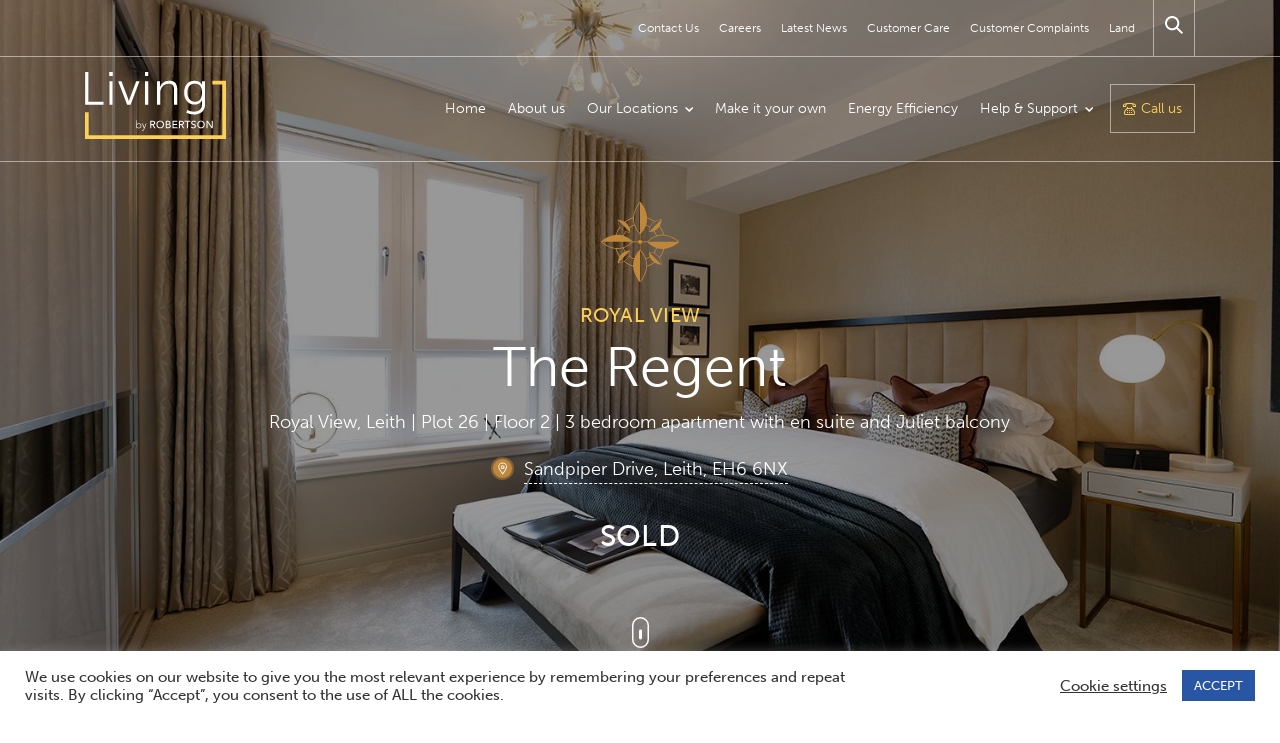

--- FILE ---
content_type: text/html; charset=UTF-8
request_url: https://livingbyrobertson.co.uk/plots/plot-26-royal-view/
body_size: 25759
content:
<!DOCTYPE html><html lang="en"><head> <script type="text/javascript">
/* <![CDATA[ */
var gform;gform||(document.addEventListener("gform_main_scripts_loaded",function(){gform.scriptsLoaded=!0}),document.addEventListener("gform/theme/scripts_loaded",function(){gform.themeScriptsLoaded=!0}),window.addEventListener("DOMContentLoaded",function(){gform.domLoaded=!0}),gform={domLoaded:!1,scriptsLoaded:!1,themeScriptsLoaded:!1,isFormEditor:()=>"function"==typeof InitializeEditor,callIfLoaded:function(o){return!(!gform.domLoaded||!gform.scriptsLoaded||!gform.themeScriptsLoaded&&!gform.isFormEditor()||(gform.isFormEditor()&&console.warn("The use of gform.initializeOnLoaded() is deprecated in the form editor context and will be removed in Gravity Forms 3.1."),o(),0))},initializeOnLoaded:function(o){gform.callIfLoaded(o)||(document.addEventListener("gform_main_scripts_loaded",()=>{gform.scriptsLoaded=!0,gform.callIfLoaded(o)}),document.addEventListener("gform/theme/scripts_loaded",()=>{gform.themeScriptsLoaded=!0,gform.callIfLoaded(o)}),window.addEventListener("DOMContentLoaded",()=>{gform.domLoaded=!0,gform.callIfLoaded(o)}))},hooks:{action:{},filter:{}},addAction:function(o,r,e,t){gform.addHook("action",o,r,e,t)},addFilter:function(o,r,e,t){gform.addHook("filter",o,r,e,t)},doAction:function(o){gform.doHook("action",o,arguments)},applyFilters:function(o){return gform.doHook("filter",o,arguments)},removeAction:function(o,r){gform.removeHook("action",o,r)},removeFilter:function(o,r,e){gform.removeHook("filter",o,r,e)},addHook:function(o,r,e,t,n){null==gform.hooks[o][r]&&(gform.hooks[o][r]=[]);var d=gform.hooks[o][r];null==n&&(n=r+"_"+d.length),gform.hooks[o][r].push({tag:n,callable:e,priority:t=null==t?10:t})},doHook:function(r,o,e){var t;if(e=Array.prototype.slice.call(e,1),null!=gform.hooks[r][o]&&((o=gform.hooks[r][o]).sort(function(o,r){return o.priority-r.priority}),o.forEach(function(o){"function"!=typeof(t=o.callable)&&(t=window[t]),"action"==r?t.apply(null,e):e[0]=t.apply(null,e)})),"filter"==r)return e[0]},removeHook:function(o,r,t,n){var e;null!=gform.hooks[o][r]&&(e=(e=gform.hooks[o][r]).filter(function(o,r,e){return!!(null!=n&&n!=o.tag||null!=t&&t!=o.priority)}),gform.hooks[o][r]=e)}});
/* ]]> */
</script>
<meta charset="UTF-8"><meta name="viewport" content="width=device-width, initial-scale=1.0, maximum-scale=1"><link media="all" href="https://livingbyrobertson.co.uk/wp-content/cache/autoptimize/css/autoptimize_dbb71eaaff5b7a0353ef768b6d1acc59.css" rel="stylesheet"><title>Plot 26 - Regent - Royal View | Living by Robertson</title><link rel="stylesheet" type="text/css" href="//cdn.jsdelivr.net/npm/slick-carousel@1.8.1/slick/slick.css" /><link rel="stylesheet" href="https://use.typekit.net/ebp4oco.css"><meta name='robots' content='index, follow, max-image-preview:large, max-snippet:-1, max-video-preview:-1' /><link rel="canonical" href="https://livingbyrobertson.co.uk/plots/plot-26-royal-view/" /><meta property="og:locale" content="en_GB" /><meta property="og:type" content="article" /><meta property="og:title" content="Plot 26 - Regent - Royal View | Living by Robertson" /><meta property="og:url" content="https://livingbyrobertson.co.uk/plots/plot-26-royal-view/" /><meta property="og:site_name" content="Living by Robertson" /><meta property="article:publisher" content="https://www.facebook.com/livingbyrobertson" /><meta property="article:modified_time" content="2022-02-08T09:13:18+00:00" /><meta property="og:image" content="https://livingbyrobertson.co.uk/wp-content/uploads/2021/03/fallback-logo.png?ms=no" /><meta property="og:image:width" content="2000" /><meta property="og:image:height" content="1600" /><meta property="og:image:type" content="image/png" /><meta name="twitter:card" content="summary_large_image" /> <script type="application/ld+json" class="yoast-schema-graph">{"@context":"https://schema.org","@graph":[{"@type":"WebPage","@id":"https://livingbyrobertson.co.uk/plots/plot-26-royal-view/","url":"https://livingbyrobertson.co.uk/plots/plot-26-royal-view/","name":"Plot 26 - Regent - Royal View | Living by Robertson","isPartOf":{"@id":"https://livingbyrobertson.co.uk/#website"},"datePublished":"2021-02-12T15:40:59+00:00","dateModified":"2022-02-08T09:13:18+00:00","breadcrumb":{"@id":"https://livingbyrobertson.co.uk/plots/plot-26-royal-view/#breadcrumb"},"inLanguage":"en-GB","potentialAction":[{"@type":"ReadAction","target":["https://livingbyrobertson.co.uk/plots/plot-26-royal-view/"]}]},{"@type":"BreadcrumbList","@id":"https://livingbyrobertson.co.uk/plots/plot-26-royal-view/#breadcrumb","itemListElement":[{"@type":"ListItem","position":1,"name":"Home","item":"https://livingbyrobertson.co.uk/"},{"@type":"ListItem","position":2,"name":"Plots","item":"https://livingbyrobertson.co.uk/plots/"},{"@type":"ListItem","position":3,"name":"Plot 26 &#8211; Regent &#8211; Royal View"}]},{"@type":"WebSite","@id":"https://livingbyrobertson.co.uk/#website","url":"https://livingbyrobertson.co.uk/","name":"Living by Robertson","description":"","publisher":{"@id":"https://livingbyrobertson.co.uk/#organization"},"potentialAction":[{"@type":"SearchAction","target":{"@type":"EntryPoint","urlTemplate":"https://livingbyrobertson.co.uk/?s={search_term_string}"},"query-input":{"@type":"PropertyValueSpecification","valueRequired":true,"valueName":"search_term_string"}}],"inLanguage":"en-GB"},{"@type":"Organization","@id":"https://livingbyrobertson.co.uk/#organization","name":"Living by Robertson","url":"https://livingbyrobertson.co.uk/","logo":{"@type":"ImageObject","inLanguage":"en-GB","@id":"https://livingbyrobertson.co.uk/#/schema/logo/image/","url":"https://livingbyrobertson.co.uk/wp-content/uploads/2021/02/home-logo.svg","contentUrl":"https://livingbyrobertson.co.uk/wp-content/uploads/2021/02/home-logo.svg","width":259,"height":133,"caption":"Living by Robertson"},"image":{"@id":"https://livingbyrobertson.co.uk/#/schema/logo/image/"},"sameAs":["https://www.facebook.com/livingbyrobertson"]}]}</script> <link rel='dns-prefetch' href='//cdn.jsdelivr.net' /> <script type="text/javascript">window._wpemojiSettings = {"baseUrl":"https:\/\/s.w.org\/images\/core\/emoji\/15.0.3\/72x72\/","ext":".png","svgUrl":"https:\/\/s.w.org\/images\/core\/emoji\/15.0.3\/svg\/","svgExt":".svg","source":{"concatemoji":"https:\/\/livingbyrobertson.co.uk\/wp-includes\/js\/wp-emoji-release.min.js?ver=6.7.4"}};
/*! This file is auto-generated */
!function(i,n){var o,s,e;function c(e){try{var t={supportTests:e,timestamp:(new Date).valueOf()};sessionStorage.setItem(o,JSON.stringify(t))}catch(e){}}function p(e,t,n){e.clearRect(0,0,e.canvas.width,e.canvas.height),e.fillText(t,0,0);var t=new Uint32Array(e.getImageData(0,0,e.canvas.width,e.canvas.height).data),r=(e.clearRect(0,0,e.canvas.width,e.canvas.height),e.fillText(n,0,0),new Uint32Array(e.getImageData(0,0,e.canvas.width,e.canvas.height).data));return t.every(function(e,t){return e===r[t]})}function u(e,t,n){switch(t){case"flag":return n(e,"\ud83c\udff3\ufe0f\u200d\u26a7\ufe0f","\ud83c\udff3\ufe0f\u200b\u26a7\ufe0f")?!1:!n(e,"\ud83c\uddfa\ud83c\uddf3","\ud83c\uddfa\u200b\ud83c\uddf3")&&!n(e,"\ud83c\udff4\udb40\udc67\udb40\udc62\udb40\udc65\udb40\udc6e\udb40\udc67\udb40\udc7f","\ud83c\udff4\u200b\udb40\udc67\u200b\udb40\udc62\u200b\udb40\udc65\u200b\udb40\udc6e\u200b\udb40\udc67\u200b\udb40\udc7f");case"emoji":return!n(e,"\ud83d\udc26\u200d\u2b1b","\ud83d\udc26\u200b\u2b1b")}return!1}function f(e,t,n){var r="undefined"!=typeof WorkerGlobalScope&&self instanceof WorkerGlobalScope?new OffscreenCanvas(300,150):i.createElement("canvas"),a=r.getContext("2d",{willReadFrequently:!0}),o=(a.textBaseline="top",a.font="600 32px Arial",{});return e.forEach(function(e){o[e]=t(a,e,n)}),o}function t(e){var t=i.createElement("script");t.src=e,t.defer=!0,i.head.appendChild(t)}"undefined"!=typeof Promise&&(o="wpEmojiSettingsSupports",s=["flag","emoji"],n.supports={everything:!0,everythingExceptFlag:!0},e=new Promise(function(e){i.addEventListener("DOMContentLoaded",e,{once:!0})}),new Promise(function(t){var n=function(){try{var e=JSON.parse(sessionStorage.getItem(o));if("object"==typeof e&&"number"==typeof e.timestamp&&(new Date).valueOf()<e.timestamp+604800&&"object"==typeof e.supportTests)return e.supportTests}catch(e){}return null}();if(!n){if("undefined"!=typeof Worker&&"undefined"!=typeof OffscreenCanvas&&"undefined"!=typeof URL&&URL.createObjectURL&&"undefined"!=typeof Blob)try{var e="postMessage("+f.toString()+"("+[JSON.stringify(s),u.toString(),p.toString()].join(",")+"));",r=new Blob([e],{type:"text/javascript"}),a=new Worker(URL.createObjectURL(r),{name:"wpTestEmojiSupports"});return void(a.onmessage=function(e){c(n=e.data),a.terminate(),t(n)})}catch(e){}c(n=f(s,u,p))}t(n)}).then(function(e){for(var t in e)n.supports[t]=e[t],n.supports.everything=n.supports.everything&&n.supports[t],"flag"!==t&&(n.supports.everythingExceptFlag=n.supports.everythingExceptFlag&&n.supports[t]);n.supports.everythingExceptFlag=n.supports.everythingExceptFlag&&!n.supports.flag,n.DOMReady=!1,n.readyCallback=function(){n.DOMReady=!0}}).then(function(){return e}).then(function(){var e;n.supports.everything||(n.readyCallback(),(e=n.source||{}).concatemoji?t(e.concatemoji):e.wpemoji&&e.twemoji&&(t(e.twemoji),t(e.wpemoji)))}))}((window,document),window._wpemojiSettings);</script> <script type="text/javascript" src="https://livingbyrobertson.co.uk/wp-includes/js/jquery/jquery.min.js?ver=3.7.1" id="jquery-core-js"></script> <script type="text/javascript" id="cookie-law-info-js-extra">var Cli_Data = {"nn_cookie_ids":[],"cookielist":[],"non_necessary_cookies":[],"ccpaEnabled":"","ccpaRegionBased":"","ccpaBarEnabled":"","strictlyEnabled":["necessary","obligatoire"],"ccpaType":"gdpr","js_blocking":"1","custom_integration":"","triggerDomRefresh":"","secure_cookies":""};
var cli_cookiebar_settings = {"animate_speed_hide":"500","animate_speed_show":"500","background":"#FFF","border":"#b1a6a6c2","border_on":"","button_1_button_colour":"#2855a4","button_1_button_hover":"#204483","button_1_link_colour":"#fff","button_1_as_button":"1","button_1_new_win":"","button_2_button_colour":"#333","button_2_button_hover":"#292929","button_2_link_colour":"#444","button_2_as_button":"","button_2_hidebar":"","button_3_button_colour":"#3566bb","button_3_button_hover":"#2a5296","button_3_link_colour":"#fff","button_3_as_button":"1","button_3_new_win":"","button_4_button_colour":"#000","button_4_button_hover":"#000000","button_4_link_colour":"#333333","button_4_as_button":"","button_7_button_colour":"#2855a4","button_7_button_hover":"#204483","button_7_link_colour":"#fff","button_7_as_button":"1","button_7_new_win":"","font_family":"inherit","header_fix":"","notify_animate_hide":"1","notify_animate_show":"","notify_div_id":"#cookie-law-info-bar","notify_position_horizontal":"right","notify_position_vertical":"bottom","scroll_close":"","scroll_close_reload":"","accept_close_reload":"","reject_close_reload":"","showagain_tab":"","showagain_background":"#fff","showagain_border":"#000","showagain_div_id":"#cookie-law-info-again","showagain_x_position":"100px","text":"#333333","show_once_yn":"","show_once":"10000","logging_on":"","as_popup":"","popup_overlay":"1","bar_heading_text":"","cookie_bar_as":"banner","popup_showagain_position":"bottom-right","widget_position":"left"};
var log_object = {"ajax_url":"https:\/\/livingbyrobertson.co.uk\/wp-admin\/admin-ajax.php"};</script> <link rel="https://api.w.org/" href="https://livingbyrobertson.co.uk/wp-json/" /><meta name="generator" content="WordPress 6.7.4" /><link rel='shortlink' href='https://livingbyrobertson.co.uk/?p=472' /><link rel="alternate" title="oEmbed (JSON)" type="application/json+oembed" href="https://livingbyrobertson.co.uk/wp-json/oembed/1.0/embed?url=https%3A%2F%2Flivingbyrobertson.co.uk%2Fplots%2Fplot-26-royal-view%2F" /><link rel="alternate" title="oEmbed (XML)" type="text/xml+oembed" href="https://livingbyrobertson.co.uk/wp-json/oembed/1.0/embed?url=https%3A%2F%2Flivingbyrobertson.co.uk%2Fplots%2Fplot-26-royal-view%2F&#038;format=xml" /><link rel="icon" href="https://livingbyrobertson.co.uk/wp-content/uploads/2021/03/living-favicon1-150x150.png" sizes="32x32" /><link rel="icon" href="https://livingbyrobertson.co.uk/wp-content/uploads/2021/03/living-favicon1.png" sizes="192x192" /><link rel="apple-touch-icon" href="https://livingbyrobertson.co.uk/wp-content/uploads/2021/03/living-favicon1.png" /><meta name="msapplication-TileImage" content="https://livingbyrobertson.co.uk/wp-content/uploads/2021/03/living-favicon1.png" />  <script>(function(w, d, s, l, i) {
            w[l] = w[l] || [];
            w[l].push({
                'gtm.start': new Date().getTime(),
                event: 'gtm.js'
            });
            var f = d.getElementsByTagName(s)[0],
                j = d.createElement(s),
                dl = l != 'dataLayer' ? '&l=' + l : '';
            j.async = true;
            j.src =
                'https://www.googletagmanager.com/gtm.js?id=' + i + dl;
            f.parentNode.insertBefore(j, f);
        })(window, document, 'script', 'dataLayer', 'GTM-M3WK5SH');</script> </head><body data-rsssl=1 class="plot-template-default single single-plot postid-472"> <noscript><iframe src="https://www.googletagmanager.com/ns.html?id=GTM-M3WK5SH" height="0" width="0" style="display:none;visibility:hidden"></iframe></noscript><header class="site-header xsite-header--navy"><div class="header__top"><div class="content-wrapper"><div class="search-wrapper"><div class="nav-bar"><div class="menu-header-top-container"><ul id="menu-header-top" class="menu"><li id="menu-item-999" class="menu-item menu-item-type-post_type menu-item-object-page menu-item-999"><a href="https://livingbyrobertson.co.uk/contact-us/">Contact Us</a></li><li id="menu-item-1000" class="menu-item menu-item-type-post_type menu-item-object-page menu-item-1000"><a href="https://livingbyrobertson.co.uk/careers/">Careers</a></li><li id="menu-item-1001" class="menu-item menu-item-type-post_type menu-item-object-page current_page_parent menu-item-1001"><a href="https://livingbyrobertson.co.uk/news/">Latest News</a></li><li id="menu-item-1002" class="menu-item menu-item-type-post_type menu-item-object-page menu-item-1002"><a href="https://livingbyrobertson.co.uk/customer-care/">Customer Care</a></li><li id="menu-item-3032" class="menu-item menu-item-type-post_type menu-item-object-page menu-item-3032"><a href="https://livingbyrobertson.co.uk/customer-complaints/">Customer Complaints</a></li><li id="menu-item-1405" class="menu-item menu-item-type-post_type menu-item-object-page menu-item-1405"><a href="https://livingbyrobertson.co.uk/land/">Land</a></li></ul></div></div><div class="search-bar"><form action="https://livingbyrobertson.co.uk/" method="GET"><div class="search-input-wrapper"> <input type="text" class="search" name="s" placeholder="Search..." /> <button type="button" class="search-close">x</button></div> <button type="submit"><svg xmlns="http://www.w3.org/2000/svg" width="18" height="18" viewBox="0 0 18 18"> <path id="Icon" d="M16.594,18h0l-5.118-5.118a7.161,7.161,0,1,1,1.406-1.406L18,16.594,16.594,18ZM7.162,1.989a5.173,5.173,0,1,0,5.173,5.173A5.179,5.179,0,0,0,7.162,1.989Z" fill="#fff" /> </svg> </button></form></div></div></div></div><div class="header__main"><div class="content-wrapper"><div class="site-logo"> <a href="https://livingbyrobertson.co.uk/"> <svg xmlns="http://www.w3.org/2000/svg" width="141.448" height="67" viewBox="0 0 141.448 67"> <g id="Robertson_Living_Logo" data-name="Robertson Living Logo" transform="translate(0 0)"> <path id="Box_Line" data-name="Box Line" d="M1089.41,375.245H947.962V348.606h3.7v22.935h134.04V320.795h-9.924v-3.7h13.628Z" transform="translate(-947.962 -308.245)" fill="#facf5a" /> <g id="By_Robertson" data-name="By Robertson" transform="translate(51.397 48.351)"> <path id="Path_231" data-name="Path 231" d="M1017.348,370.423h.622v3.889h.02a1.6,1.6,0,0,1,.364-.43,2.213,2.213,0,0,1,.471-.3,2.369,2.369,0,0,1,.535-.176,2.759,2.759,0,0,1,.55-.057,2.674,2.674,0,0,1,1.011.187,2.346,2.346,0,0,1,1.322,1.322,2.833,2.833,0,0,1,0,2.022,2.346,2.346,0,0,1-1.322,1.322,2.675,2.675,0,0,1-1.011.187,2.763,2.763,0,0,1-.55-.057,2.408,2.408,0,0,1-.535-.176,2.19,2.19,0,0,1-.471-.3,1.6,1.6,0,0,1-.364-.43h-.02v.84h-.622Zm.56,5.444a1.876,1.876,0,0,0,.156.762,1.955,1.955,0,0,0,.424.622,2.046,2.046,0,0,0,.633.42,1.978,1.978,0,0,0,.788.155,1.935,1.935,0,0,0,.788-.155,1.833,1.833,0,0,0,.6-.42,1.786,1.786,0,0,0,.378-.622,2.306,2.306,0,0,0,0-1.524,1.787,1.787,0,0,0-.378-.622,1.831,1.831,0,0,0-.6-.42,1.934,1.934,0,0,0-.788-.156,1.976,1.976,0,0,0-.788.156,2.044,2.044,0,0,0-.633.42,1.956,1.956,0,0,0-.424.622A1.876,1.876,0,0,0,1017.908,375.867Z" transform="translate(-1017.348 -370.423)" fill="#fff" /> <path id="Path_232" data-name="Path 232" d="M1027.2,380.813a1.8,1.8,0,0,1-.487.736,1.223,1.223,0,0,1-.83.27,1.906,1.906,0,0,1-.311-.026,2.688,2.688,0,0,1-.3-.067l.062-.581q.135.041.276.078a1.139,1.139,0,0,0,.284.036.6.6,0,0,0,.3-.072.794.794,0,0,0,.222-.187,1.259,1.259,0,0,0,.161-.254,2.809,2.809,0,0,0,.119-.285l.435-1.11-1.95-4.812h.7l1.587,4.034,1.544-4.034h.665Z" transform="translate(-1019.377 -371.49)" fill="#fff" /> <path id="Path_233" data-name="Path 233" d="M1036.36,371.095h2.581a3.017,3.017,0,0,1,1.162.192,1.972,1.972,0,0,1,.72.487,1.645,1.645,0,0,1,.368.664,2.6,2.6,0,0,1,.1.71,1.923,1.923,0,0,1-.482,1.27,2.035,2.035,0,0,1-.571.446,1.982,1.982,0,0,1-.751.223l2.085,3.35h-1.245l-1.866-3.236h-1.11v3.236h-1Zm1,3.236h1.306a3.57,3.57,0,0,0,.576-.047,1.537,1.537,0,0,0,.507-.171.933.933,0,0,0,.358-.358,1.439,1.439,0,0,0,0-1.213.933.933,0,0,0-.358-.358,1.537,1.537,0,0,0-.507-.171,3.563,3.563,0,0,0-.576-.047h-1.306Z" transform="translate(-1022.277 -370.597)" fill="#fff" /> <path id="Path_234" data-name="Path 234" d="M1048.475,378.559a3.959,3.959,0,0,1-1.545-.3,3.588,3.588,0,0,1-1.208-.814,3.759,3.759,0,0,1-.788-1.224,4.217,4.217,0,0,1,0-3.049,3.767,3.767,0,0,1,.788-1.224,3.588,3.588,0,0,1,1.208-.814,4.187,4.187,0,0,1,3.09,0,3.594,3.594,0,0,1,1.208.814,3.769,3.769,0,0,1,.788,1.224,4.216,4.216,0,0,1,0,3.049,3.761,3.761,0,0,1-.788,1.224,3.594,3.594,0,0,1-1.208.814A3.959,3.959,0,0,1,1048.475,378.559Zm0-.933a2.668,2.668,0,0,0,2.012-.861,2.776,2.776,0,0,0,.56-.928,3.383,3.383,0,0,0,0-2.271,2.783,2.783,0,0,0-.56-.928,2.75,2.75,0,0,0-4.024,0,2.776,2.776,0,0,0-.561.928,3.385,3.385,0,0,0,0,2.271,2.769,2.769,0,0,0,.561.928,2.67,2.67,0,0,0,2.012.861Z" transform="translate(-1024.426 -370.532)" fill="#fff" /> <path id="Path_235" data-name="Path 235" d="M1057.261,371.095h2.551a3.317,3.317,0,0,1,.887.114,2.105,2.105,0,0,1,.705.337,1.571,1.571,0,0,1,.467.57,1.823,1.823,0,0,1,.171.814,1.5,1.5,0,0,1-.352,1.032,2.056,2.056,0,0,1-.913.586v.021a1.558,1.558,0,0,1,.623.171,1.7,1.7,0,0,1,.5.394,1.9,1.9,0,0,1,.461,1.26,1.832,1.832,0,0,1-.2.876,1.884,1.884,0,0,1-.555.638,2.579,2.579,0,0,1-.819.394,3.623,3.623,0,0,1-1.006.135h-2.52Zm1,3.049h1.359a2.381,2.381,0,0,0,.529-.057,1.188,1.188,0,0,0,.435-.192.971.971,0,0,0,.3-.342,1.081,1.081,0,0,0,.109-.508,1.04,1.04,0,0,0-1.161-1.079h-1.566Zm0,3.422h1.462a3.032,3.032,0,0,0,.5-.047,1.508,1.508,0,0,0,.513-.187,1.275,1.275,0,0,0,.4-.379,1.088,1.088,0,0,0,.166-.633,1.158,1.158,0,0,0-.425-.98,1.844,1.844,0,0,0-1.151-.327h-1.473Z" transform="translate(-1027.696 -370.597)" fill="#fff" /> <path id="Path_236" data-name="Path 236" d="M1066.431,371.095h4.739v.933h-3.744v2.188h3.484v.933h-3.484V377.5h3.93v.933h-4.926Z" transform="translate(-1030.073 -370.597)" fill="#fff" /> <path id="Path_237" data-name="Path 237" d="M1075.336,371.095h2.581a3.014,3.014,0,0,1,1.161.192,1.974,1.974,0,0,1,.721.487,1.661,1.661,0,0,1,.368.664,2.6,2.6,0,0,1,.1.71,1.893,1.893,0,0,1-.125.679,1.916,1.916,0,0,1-.358.591,2.044,2.044,0,0,1-.57.446,1.985,1.985,0,0,1-.752.223l2.085,3.35h-1.245l-1.867-3.236h-1.11v3.236h-.995Zm.995,3.236h1.307a3.56,3.56,0,0,0,.576-.047,1.54,1.54,0,0,0,.508-.171.933.933,0,0,0,.358-.358,1.432,1.432,0,0,0,0-1.213.933.933,0,0,0-.358-.358,1.541,1.541,0,0,0-.508-.171,3.553,3.553,0,0,0-.576-.047h-1.307Z" transform="translate(-1032.382 -370.597)" fill="#fff" /> <path id="Path_238" data-name="Path 238" d="M1085.232,372.028h-2.364v-.933h5.724v.933h-2.364v6.409h-1Z" transform="translate(-1034.335 -370.597)" fill="#fff" /> <path id="Path_239" data-name="Path 239" d="M1092.381,376.837a1.632,1.632,0,0,0,.689.6,2.059,2.059,0,0,0,.866.192,1.769,1.769,0,0,0,.508-.078,1.544,1.544,0,0,0,.472-.233,1.269,1.269,0,0,0,.347-.384,1.02,1.02,0,0,0,.135-.529.794.794,0,0,0-.269-.648,2.344,2.344,0,0,0-.67-.373q-.4-.15-.871-.29a3.528,3.528,0,0,1-.87-.389,2.13,2.13,0,0,1-.67-.669,2.08,2.08,0,0,1-.27-1.136,1.966,1.966,0,0,1,.581-1.348,2.427,2.427,0,0,1,.773-.5,2.876,2.876,0,0,1,1.135-.2,3.974,3.974,0,0,1,1.151.166,1.976,1.976,0,0,1,.964.674l-.809.736a1.346,1.346,0,0,0-.529-.467,1.669,1.669,0,0,0-.778-.176,1.885,1.885,0,0,0-.69.109,1.24,1.24,0,0,0-.441.28.988.988,0,0,0-.233.368,1.1,1.1,0,0,0-.068.363.927.927,0,0,0,.27.716,2.1,2.1,0,0,0,.669.4,8.089,8.089,0,0,0,.871.28,3.74,3.74,0,0,1,.871.347,2.031,2.031,0,0,1,.669.6,1.773,1.773,0,0,1,.271,1.042,2.2,2.2,0,0,1-.2.954,2.114,2.114,0,0,1-.545.716,2.419,2.419,0,0,1-.809.446,3.128,3.128,0,0,1-1,.156,3.614,3.614,0,0,1-1.337-.249,2.2,2.2,0,0,1-1.007-.767Z" transform="translate(-1036.588 -370.532)" fill="#fff" /> <path id="Path_240" data-name="Path 240" d="M1103.718,378.559a3.958,3.958,0,0,1-1.545-.3,3.6,3.6,0,0,1-1.208-.814,3.753,3.753,0,0,1-.788-1.224,4.217,4.217,0,0,1,0-3.049,3.762,3.762,0,0,1,.788-1.224,3.6,3.6,0,0,1,1.208-.814,4.187,4.187,0,0,1,3.09,0,3.6,3.6,0,0,1,1.208.814,3.765,3.765,0,0,1,.788,1.224,4.219,4.219,0,0,1,0,3.049,3.757,3.757,0,0,1-.788,1.224,3.6,3.6,0,0,1-1.208.814A3.959,3.959,0,0,1,1103.718,378.559Zm0-.933a2.669,2.669,0,0,0,2.012-.861,2.775,2.775,0,0,0,.56-.928,3.369,3.369,0,0,0,0-2.271,2.782,2.782,0,0,0-.56-.928,2.75,2.75,0,0,0-4.024,0,2.757,2.757,0,0,0-.56.928,3.373,3.373,0,0,0,0,2.271,2.75,2.75,0,0,0,.56.928,2.668,2.668,0,0,0,2.012.861Z" transform="translate(-1038.748 -370.532)" fill="#fff" /> <path id="Path_241" data-name="Path 241" d="M1112.505,371.095h1.307l4.045,6.036h.021v-6.036h1v7.342h-1.265l-4.085-6.036h-.021v6.036h-1Z" transform="translate(-1042.018 -370.597)" fill="#fff" /> </g> <g id="Living" transform="translate(0.168 0)"> <path id="Path_242" data-name="Path 242" d="M948.188,305.149H951.4v29.858h15.185v2.887h-18.4Z" transform="translate(-948.188 -305.149)" fill="#fff" /> <path id="Path_243" data-name="Path 243" d="M980.95,305.149h3.307v3.959H980.95Zm.093,9.316h3.167v23.429h-3.167Z" transform="translate(-956.682 -305.149)" fill="#fff" /> <path id="Path_244" data-name="Path 244" d="M992.9,317.726h3.353l6.522,17.187c.419,1.164.792,2.795.792,2.795h.093a25.713,25.713,0,0,1,.839-2.795l6.474-17.187h3.307l-8.943,23.429h-3.447Z" transform="translate(-959.781 -308.409)" fill="#fff" /> <path id="Path_245" data-name="Path 245" d="M1029.182,305.149h3.307v3.959h-3.307Zm.093,9.316h3.168v23.429h-3.168Z" transform="translate(-969.188 -305.149)" fill="#fff" /> <path id="Path_246" data-name="Path 246" d="M1045.469,317.53h3.121v3.493c0,1.024-.093,1.863-.093,1.863h.093a9.974,9.974,0,0,1,9.362-5.916c5.776,0,7.825,3.307,7.825,9.083v14.905h-3.167V326.893c0-3.68-.558-6.94-5.077-6.94a8.9,8.9,0,0,0-8.524,6.614,11.592,11.592,0,0,0-.373,3.167v11.225h-3.167Z" transform="translate(-973.409 -308.214)" fill="#fff" /> <path id="Path_247" data-name="Path 247" d="M1091.9,347.9c4.565,0,8.2-2.142,8.2-7.359V338.4a16.165,16.165,0,0,1,.093-1.677h-.093c-1.4,2.608-3.772,4.1-7.406,4.1-6.287,0-10.433-4.984-10.433-12.018s3.866-11.831,10.154-11.831c6.2,0,7.732,3.913,7.732,3.913h.093a5.34,5.34,0,0,1-.047-.792V317.53h3.075V340.4c0,7.453-5.5,10.34-11.226,10.34a17.168,17.168,0,0,1-7.685-1.863l1.211-2.608A14.386,14.386,0,0,0,1091.9,347.9Zm8.244-19.1c0-6.847-3.26-8.943-7.406-8.943-4.565,0-7.219,3.307-7.219,8.9s3.027,9.223,7.685,9.223C1096.882,337.978,1100.142,335.7,1100.142,328.8Z" transform="translate(-982.947 -308.214)" fill="#fff" /> </g> </g> </svg> </a></div> <button type="button" class="header-btn menu-btn" href="#menu"><svg id="Mobile_-_Burger_Menu_Icon" data-name="Mobile - Burger Menu Icon" xmlns="http://www.w3.org/2000/svg" width="24" height="18" viewBox="0 0 24 18"> <path id="icons8_menu_2" d="M4,7V9H28V7Zm0,8v2H28V15Zm0,8v2H28V23Z" transform="translate(-4 -7)" fill="#fff" /> </svg> </button> <button class="header-btn header-btn__search" type="button"> <svg xmlns="http://www.w3.org/2000/svg" width="18" height="18" viewBox="0 0 18 18"> <path id="Icon" d="M16.594,18h0l-5.118-5.118a7.161,7.161,0,1,1,1.406-1.406L18,16.594,16.594,18ZM7.162,1.989a5.173,5.173,0,1,0,5.173,5.173A5.179,5.179,0,0,0,7.162,1.989Z" fill="#fff"></path> </svg> </button> <a class="header-btn header-btn__call" href="https://livingbyrobertson.co.uk/contact-us"> <svg xmlns="http://www.w3.org/2000/svg" width="18" height="16.615" viewBox="0 0 18 16.615"> <path id="icons8_telephone_1" d="M10,2c-.757,0-1.439.027-2.077.065V2.054c-.049,0-.092.011-.141.011A20.745,20.745,0,0,0,3.115,2.8a3.108,3.108,0,0,0-1.444.984A2.614,2.614,0,0,0,1,5.462V7.538H5.165l.059-.627a6.491,6.491,0,0,1,.5-1.828A3.292,3.292,0,0,1,6.571,3.92a1.918,1.918,0,0,1,.93-.444c.092-.005.157-.016.254-.027.005,0,.011.005.016,0,.665-.038,1.406-.065,2.228-.065s1.563.027,2.228.065c.005.005.011,0,.016,0,.022.005.043.005.07.011.065,0,.119.011.184.016a1.918,1.918,0,0,1,.93.444,3.291,3.291,0,0,1,.844,1.163,6.49,6.49,0,0,1,.5,1.828l.054.627H19V5.462a2.614,2.614,0,0,0-.671-1.677A3.107,3.107,0,0,0,16.885,2.8a20.746,20.746,0,0,0-4.668-.736c-.049,0-.092-.011-.141-.011v.011C11.439,2.027,10.757,2,10,2ZM4.867,3.812a5.694,5.694,0,0,0-.395.7,4.769,4.769,0,0,0-.454,1.644H2.385V5.462a1.32,1.32,0,0,1,.346-.784,1.806,1.806,0,0,1,.79-.546A13.284,13.284,0,0,1,4.867,3.812Zm10.266,0a13.8,13.8,0,0,1,1.352.319,1.823,1.823,0,0,1,.784.546,1.319,1.319,0,0,1,.346.784v.692H15.982a4.854,4.854,0,0,0-.449-1.644A6.559,6.559,0,0,0,15.133,3.812ZM6.538,7.538V9.01l-.065.043a15.051,15.051,0,0,0-2,1.828,6.649,6.649,0,0,0-2.088,4.273v1.385a2.084,2.084,0,0,0,2.077,2.077H15.538a2.084,2.084,0,0,0,2.077-2.077V15.154a6.669,6.669,0,0,0-2.082-4.273,15.278,15.278,0,0,0-2.007-1.828l-.065-.043V7.538H12.077V8.923H7.923V7.538Zm.606,2.769h5.712a11.967,11.967,0,0,1,1.65,1.5,5.748,5.748,0,0,1,1.725,3.343v1.385a.683.683,0,0,1-.692.692H4.462a.683.683,0,0,1-.692-.692V15.154a5.77,5.77,0,0,1,1.72-3.343A12.2,12.2,0,0,1,7.144,10.308Zm-.606,1.385v1.385H7.923V11.692Zm2.769,0v1.385h1.385V11.692Zm2.769,0v1.385h1.385V11.692ZM6.538,14.462v1.385H7.923V14.462Zm2.769,0v1.385h1.385V14.462Zm2.769,0v1.385h1.385V14.462Z" transform="translate(-1 -2)" fill="#fff" /> </svg> </a><div class="site-menu"><div class="menu-header-main-container"><ul id="menu-header-main" class="menu"><li id="menu-item-895" class="menu-item menu-item-type-post_type menu-item-object-page menu-item-home menu-item-895"><a href="https://livingbyrobertson.co.uk/">Home</a></li><li id="menu-item-1023" class="menu-item menu-item-type-post_type menu-item-object-page menu-item-1023"><a href="https://livingbyrobertson.co.uk/about-us/">About us</a></li><li id="menu-item-896" class="menu-item menu-item-type-post_type_archive menu-item-object-development menu-item-has-children menu-item-896"><a href="https://livingbyrobertson.co.uk/developments/">Our Locations</a><div class="mega-menu-child"><div class="mega-menu-child__inside mega-menu-child__inside-slider"><div class="g"><div class="gr slider slider-has-arrows" data-slick='{"slidesToShow":3,"dots":false,"arrows":true,"swipeToSlide":false,"touchMove":false,"draggable":false,"adaptiveHeight":true,"setPrevArrow":".prev-arrow","setNextArrow":".next-arrow","wrapper":".mega-menu-child","infinite":false,"responsive":[{"breakpoint":1280,"settings":{"slidesToShow":3}},{"breakpoint":1024,"settings":{"slidesToShow":2}},{"breakpoint":768,"settings":{"slidesToShow":1}}]}' data-equal=".mega-menu-item__content" data-equal-min="md"><div class="gi gi-4 3 slider-item"><div class="mega-menu-item"> <a href="https://livingbyrobertson.co.uk/developments/seven-hills/"><div class="mega-menu-image bgi"> <img class="img-responsive-max mega-menu-item__image bgi-replace" src="https://livingbyrobertson.co.uk/wp-content/uploads/2021/01/0094_Sevenhills-StreetView_Final_28thApril2022-web-445x250.jpg" /></div><div class="mega-menu-item__content text-center "><p class="heading fz-16 fw-b c-bl has-line">Seven Hills, Larkhall</p><div class="copy fw-b"><p>Seven Hills is an exclusive development of brand new 3 & 4 bedroom homes located in the well-established town of Larkhall in South Lanarkshire, just off the M74 at Junction 8.</p></div></div> </a> <a class="btn btn-full btn-hover-bl btn-p fz-14" href="https://livingbyrobertson.co.uk/developments/seven-hills/">Learn More</a></div></div><div class="gi gi-4 3 slider-item"><div class="mega-menu-item"> <a href="https://livingbyrobertson.co.uk/developments/castle-meadows/"><div class="mega-menu-image bgi"> <img class="img-responsive-max mega-menu-item__image bgi-replace" src="https://livingbyrobertson.co.uk/wp-content/uploads/2021/02/Bruce-Carnegie-Graham-Type-2-4-8-View-1-web-e1616068727378-445x297.jpg" /></div><div class="mega-menu-item__content text-center "><p class="heading fz-16 fw-b c-bl has-line">Castle Meadows, Stirling</p><div class="copy fw-b"><p>FINAL HOME REMAINING! A contemporary development of apartments and family homes in the historic city of Stirling.</p></div></div> </a> <a class="btn btn-full btn-hover-bl btn-p fz-14" href="https://livingbyrobertson.co.uk/developments/castle-meadows/">Learn More</a></div></div><div class="gi gi-4 3 slider-item"><div class="mega-menu-item"> <a href="https://livingbyrobertson.co.uk/developments/east-calder-2/"><div class="mega-menu-image bgi"> <img class="img-responsive-max mega-menu-item__image bgi-replace" src="https://livingbyrobertson.co.uk/wp-content/uploads/2021/03/Vancouver_Opt3-Grey_Final_21stDec2020-445x257.jpg" /></div><div class="mega-menu-item__content text-center "><p class="heading fz-16 fw-b c-bl has-line">Main Street, East Calder</p><div class="copy fw-b"><p>COMING SOON. East Calder is an exclusive development of brand new homes located in East Calder in West Lothian. The development hosts 43 superior quality 3 & 4 bed homes.</p></div></div> </a> <a class="btn btn-full btn-hover-bl btn-p fz-14" href="https://livingbyrobertson.co.uk/developments/east-calder-2/">Learn More</a></div></div><div class="next-prev"> <button class="prev-arrow next-prev-arrow"><img src="https://livingbyrobertson.co.uk/wp-content/themes/infinite-eye/assets/img/placeholders/icon-arrow-left.svg" /></button> <button class="next-arrow next-prev-arrow"><img src="https://livingbyrobertson.co.uk/wp-content/themes/infinite-eye/assets/img/placeholders/icon-arrow-right.svg" /></button></div></div></div></div></div></li><li id="menu-item-899" class="menu-item menu-item-type-post_type menu-item-object-page menu-item-899"><a href="https://livingbyrobertson.co.uk/make-it-your-own/">Make it your own</a></li><li id="menu-item-3156" class="menu-item menu-item-type-post_type menu-item-object-page menu-item-3156"><a href="https://livingbyrobertson.co.uk/energy-efficiency/">Energy Efficiency</a></li><li id="menu-item-900" class="menu-item menu-item-type-post_type menu-item-object-page menu-item-has-children menu-item-900"><a href="https://livingbyrobertson.co.uk/help-and-support/">Help &#038; Support</a><div class="mega-menu-child"><div class="mega-menu-child__inside mega-menu-child__inside-slider"><div class="g"><div class="gr slider slider-has-arrows" data-slick='{"slidesToShow":4,"dots":false,"arrows":true,"swipeToSlide":false,"touchMove":false,"draggable":false,"adaptiveHeight":true,"setPrevArrow":".prev-arrow","setNextArrow":".next-arrow","wrapper":".mega-menu-child","infinite":false,"responsive":[{"breakpoint":1280,"settings":{"slidesToShow":3}},{"breakpoint":1024,"settings":{"slidesToShow":2}},{"breakpoint":768,"settings":{"slidesToShow":1}}]}' data-equal=".mega-menu-item__content" data-equal-min="md"><div class="gi gi-3 4 slider-item"><div class="mega-menu-item"> <a href="https://livingbyrobertson.co.uk/moving-made-easy/"><div class="mega-menu-image bgi"> <img class="img-responsive-max mega-menu-item__image bgi-replace" src="https://livingbyrobertson.co.uk/wp-content/uploads/2023/01/LR-MasterBedroom_FinalCGI_24thFeb20201-e1614264467165-5-445x250.jpg" /></div><div class="mega-menu-item__content text-center "><p class="heading fz-16 fw-b c-bl has-line">EasyMove</p><div class="copy fw-b"><p>Why sell your home yourself when with EasyMove we pick up the costs. You could save thousands and take the hassle out of moving.</p></div></div> </a> <a class="btn btn-full btn-hover-bl btn-p fz-14" href="https://livingbyrobertson.co.uk/moving-made-easy/">Learn More</a></div></div><div class="gi gi-3 4 slider-item"><div class="mega-menu-item"> <a href="https://livingbyrobertson.co.uk/help-and-support/families/"><div class="mega-menu-image bgi"> <img class="img-responsive-max mega-menu-item__image bgi-replace" src="https://livingbyrobertson.co.uk/wp-content/uploads/2021/02/Mask-Group-64@2x-445x278.jpg" /></div><div class="mega-menu-item__content text-center "><p class="heading fz-16 fw-b c-bl has-line">Families</p><div class="copy fw-b"><p>There’s nothing as exciting as finding your perfect family home. With a place for everything life can run that little bit smoother.</p></div></div> </a> <a class="btn btn-full btn-hover-bl btn-p fz-14" href="https://livingbyrobertson.co.uk/help-and-support/families/">Learn More</a></div></div><div class="gi gi-3 4 slider-item"><div class="mega-menu-item"> <a href="https://livingbyrobertson.co.uk/help-and-support/first-time-buyers/"><div class="mega-menu-image bgi"> <img class="img-responsive-max mega-menu-item__image bgi-replace" src="https://livingbyrobertson.co.uk/wp-content/uploads/2021/02/shutterstock_1570353349@2x-445x278.jpg" /></div><div class="mega-menu-item__content text-center "><p class="heading fz-16 fw-b c-bl has-line">First Time Buyers</p><div class="copy fw-b"><p>Making your first home a new build home is a good choice for first time buyers. Your Sales Executive is on hand to answer any questions you have and to guide you through the process.</p></div></div> </a> <a class="btn btn-full btn-hover-bl btn-p fz-14" href="https://livingbyrobertson.co.uk/help-and-support/first-time-buyers/">Learn More</a></div></div><div class="gi gi-3 4 slider-item"><div class="mega-menu-item"> <a href="https://livingbyrobertson.co.uk/help-and-support/resizing/"><div class="mega-menu-image bgi"> <img class="img-responsive-max mega-menu-item__image bgi-replace" src="https://livingbyrobertson.co.uk/wp-content/uploads/2021/02/Sml-Resizing-1.jpg" /></div><div class="mega-menu-item__content text-center "><p class="heading fz-16 fw-b c-bl has-line">Resizing</p><div class="copy fw-b"><p>Downsizing shouldn’t mean downgrading. Once the kids have flown the nest, your needs change, but you still need somewhere beautiful to call home.</p></div></div> </a> <a class="btn btn-full btn-hover-bl btn-p fz-14" href="https://livingbyrobertson.co.uk/help-and-support/resizing/">Learn More</a></div></div><div class="next-prev"> <button class="prev-arrow next-prev-arrow"><img src="https://livingbyrobertson.co.uk/wp-content/themes/infinite-eye/assets/img/placeholders/icon-arrow-left.svg" /></button> <button class="next-arrow next-prev-arrow"><img src="https://livingbyrobertson.co.uk/wp-content/themes/infinite-eye/assets/img/placeholders/icon-arrow-right.svg" /></button></div></div></div></div></div></li><li id="menu-item-897" class="menu-call-btn menu-item menu-item-type-custom menu-item-object-custom menu-item-897"><a href="/contact-us/">Call us</a></li><li id="menu-item-1003" class="hidden visible-md visible-sm menu-item menu-item-type-post_type menu-item-object-page menu-item-1003"><a href="https://livingbyrobertson.co.uk/contact-us/">Contact Us</a></li><li id="menu-item-1004" class="hidden visible-md visible-sm menu-item menu-item-type-post_type menu-item-object-page menu-item-1004"><a href="https://livingbyrobertson.co.uk/careers/">Careers</a></li><li id="menu-item-1005" class="hidden visible-md visible-sm menu-item menu-item-type-post_type menu-item-object-page current_page_parent menu-item-1005"><a href="https://livingbyrobertson.co.uk/news/">Latest News</a></li><li id="menu-item-1006" class="hidden visible-md visible-sm menu-item menu-item-type-post_type menu-item-object-page menu-item-1006"><a href="https://livingbyrobertson.co.uk/customer-care/">Customer Care</a></li></ul></div></div></div></div></header><div class="page-header page-header--sticky bgi bgi-c va-w theme-royal-view" style="background-image: url(https://livingbyrobertson.co.uk/wp-content/uploads/2021/12/Royal-View012-Bedroom-3-web.jpg);"><div class="page-header__overlay bc-theme-overlay"></div><div class="page-header__container va-e"><div class="page-heading page-heading--3"><div class="content-wrapper text-center"><div class="gi-10 gi-sm-12 m-a c-w fz-18"><div class="heading__logo location__icon mb-10"><img src="https://livingbyrobertson.co.uk/wp-content/uploads/2021/01/icon-rv-logo.svg" /></div><p class="fz-20 fz-sm-16 fw-b c-y tt-u page-heading__sub-heading ">Royal View</p><p class="fz-56 fz-sm-32 mb-0">The Regent</p><p class="mb-20 fz-sm-14">Royal View, Leith <span class="c-primary">|</span> Plot 26 <span class="c-primary">|</span> Floor 2 <span class="c-primary">|</span> 3 bedroom apartment with en suite and Juliet balcony</p><p class="mb-30 flex-middle fz-sm-14"><span class="mr-10  lh-1"><span class="svg-inline location-address theme-svg"><svg xmlns="http://www.w3.org/2000/svg" width="23" height="23" viewBox="0 0 23 23"> <g id="Group_662" data-name="Group 662" transform="translate(-683 -665.5)"> <g id="Icon" transform="translate(683 665.5)" opacity="0.49" style="isolation: isolate"> <circle id="Oval" cx="11.5" cy="11.5" r="11.5" fill="#bf873b"/> </g> <g id="Icon-2" data-name="Icon" transform="translate(685.091 667.59)" style="isolation: isolate"> <circle id="Oval-2" data-name="Oval" cx="9.5" cy="9.5" r="9.5" transform="translate(-0.091 -0.09)" fill="#bf873b"/> </g> <path id="icons8_home_address" d="M7.348,1A4.356,4.356,0,0,0,3,5.348a5.24,5.24,0,0,0,.656,2.187,20.247,20.247,0,0,0,1.376,2.34c.992,1.491,1.98,2.7,1.98,2.7l.336.414.336-.414s.988-1.213,1.984-2.7a20.717,20.717,0,0,0,1.372-2.34A5.24,5.24,0,0,0,11.7,5.348,4.356,4.356,0,0,0,7.348,1Zm0,.87a3.472,3.472,0,0,1,3.478,3.478,4.852,4.852,0,0,1-.567,1.807A20.8,20.8,0,0,1,8.944,9.4c-.8,1.2-1.342,1.855-1.6,2.174-.255-.319-.8-.978-1.6-2.174A20.784,20.784,0,0,1,4.437,7.155,4.852,4.852,0,0,1,3.87,5.348,3.472,3.472,0,0,1,7.348,1.87Zm0,1.651L5.609,4.682v2.4H9.087v-2.4Zm0,1.046.87.577V6.217H6.478V5.144Z" transform="translate(687.317 670.059)" fill="#fff"/> </g> </svg> </span></span><a href="https://www.google.com/maps/search/?api=1&query=55.982863,-3.188847" class="bb-dashed">Sandpiper Drive, Leith, EH6 6NX</a></p><p class="mb-0 fz-30 fz-sm-24 fw-b tt-u">SOLD</p></div></div></div><div class="page-header__scroll page-header__scroll--hover"> <svg id="Scroll_Down_Icon" data-name="Scroll Down Icon" xmlns="http://www.w3.org/2000/svg" width="17" height="31" viewBox="0 0 17 31"> <g id="Rectangle_180" data-name="Rectangle 180" fill="none" stroke="#fff" stroke-width="1.5"> <rect width="17" height="31" rx="8.5" stroke="none" /> <rect x="0.75" y="0.75" width="15.5" height="29.5" rx="7.75" fill="none" /> </g> <rect id="Rectangle_181" data-name="Rectangle 181" width="3" height="10" rx="1.5" transform="translate(7 6)" fill="#fff"> <animateTransform attributeName="transform" attributeType="XML" type="translate" values="7,6;7,15;7,6" begin="1s" dur="2s" repeatCount="indefinite" /> </rect> </svg></div></div><div class="page-header__sticky"></div></div><header class="header-anchor header-anchor--loc header-anchor-menu clearfix theme-royal-view"><div class="content-wrapper"><div class="left"><div class="tags tags-loc c-bl fz-16 fz-sm-14 d-ib"><ul><li><a href="#overview" class="bc-g">Overview</a></li><li><a href="#gallery" class="bc-g">Gallery</a></li><li><a href="#tour" class="bc-g">360° Tour</a></li><li><a href="#floor_plans" class="bc-g">Floor Plans</a></li><li><a href="#specification" class="bc-g">Specification</a></li><li><a href="#calculator" class="bc-g">Calculator</a></li><li class="cta-secondary"><a href="#reserve" rel="modal:open" class="bc-theme btn-cta-theme sticky-cta">Reserve</a></li><li><a href="#enquire" class="bc-theme btn-cta-theme sticky-cta">Enquire</a></li></ul></div></div></div></header><div id="overview" class="page-anchor"><div class="section section-w pt-125 pt-sm-50 pb-125 pb-sm-50 theme-royal-view"><div class="content-wrapper"><div class="g g-reset"><div class="gr" data-equal=".gi" data-equal-min="sm"  data-aos="fade-in" data-aos-delay="0" data-aos-duration="700"><div class="gi gi-6 gi-sm-12"><div class="text-left"><p class="has-line has-line--30 has-line--theme fz-48 fz-sm-28 c-b mb-30">Overview</p></div><div class="text-left copy fz-16 fz-sm-14 c-g"><p><strong>Last Regent available &#8211; only remaining 3 bedroom, includes flooring, chrome towel rails, dishwasher, light fittings and £1,000 towards legal fees.</strong></p><p>A generous, three bedroom design, this Regent apartment is available on level 1. The prime feature is a light and airy living / kitchen area extending the whole length of this beautiful apartment, with a Juliet balcony for added openness.</p><p>A large, separate utility space, extra storage cupboard and contemporary guest bathroom are all accessed via the elegant hallway, while both bedrooms 2 and 3 offer optional wardrobes. The main bedroom enjoys private en suite facilities and a built in wardrobe for extra comfort.</p><p>&nbsp;</p><p>&nbsp;</p><p>&nbsp;</p></div></div><div class="gi gi-6 gi-sm-12"><div class="text-left"><p class="has-line has-line--30 has-line--theme fz-48 fz-sm-28 c-b mb-30">Key Features</p></div><ul class="list c-g list-icons list-icons-30 mt-sm-0 fz-sm-14"><li class="mb-30"> <span class="mr-30 list-icon-primary"><span class="svg-inline svg-inline-brand bullet theme-svg"><svg xmlns="http://www.w3.org/2000/svg" width="16" height="16" viewBox="0 0 4.233 4.233"><circle cx="2.132" cy="294.892" r=".529" fill="#ad772e" transform="translate(0 -292.767)"/></svg></span></span> Generous modern living/kitchen area, with dual aspect windows</li><li class="mb-30"> <span class="mr-30 list-icon-primary"><span class="svg-inline svg-inline-brand bullet theme-svg"><svg xmlns="http://www.w3.org/2000/svg" width="16" height="16" viewBox="0 0 4.233 4.233"><circle cx="2.132" cy="294.892" r=".529" fill="#ad772e" transform="translate(0 -292.767)"/></svg></span></span> A Juliet balcony leading off the living space</li><li class="mb-30"> <span class="mr-30 list-icon-primary"><span class="svg-inline svg-inline-brand bullet theme-svg"><svg xmlns="http://www.w3.org/2000/svg" width="16" height="16" viewBox="0 0 4.233 4.233"><circle cx="2.132" cy="294.892" r=".529" fill="#ad772e" transform="translate(0 -292.767)"/></svg></span></span> Main bedroom with built-in wardrobe and en suite</li><li class="mb-30"> <span class="mr-30 list-icon-primary"><span class="svg-inline svg-inline-brand bullet theme-svg"><svg xmlns="http://www.w3.org/2000/svg" width="16" height="16" viewBox="0 0 4.233 4.233"><circle cx="2.132" cy="294.892" r=".529" fill="#ad772e" transform="translate(0 -292.767)"/></svg></span></span> Spacious utility room</li><li class="mb-30"> <span class="mr-30 list-icon-primary"><span class="svg-inline svg-inline-brand bullet theme-svg"><svg xmlns="http://www.w3.org/2000/svg" width="16" height="16" viewBox="0 0 4.233 4.233"><circle cx="2.132" cy="294.892" r=".529" fill="#ad772e" transform="translate(0 -292.767)"/></svg></span></span> Stylish second and third bedrooms</li><li class="mb-30"> <span class="mr-30 list-icon-primary"><span class="svg-inline svg-inline-brand bullet theme-svg"><svg xmlns="http://www.w3.org/2000/svg" width="16" height="16" viewBox="0 0 4.233 4.233"><circle cx="2.132" cy="294.892" r=".529" fill="#ad772e" transform="translate(0 -292.767)"/></svg></span></span> Contemporary kitchen, available in a selection of finishes</li><li class="mb-30"> <span class="mr-30 list-icon-primary"><span class="svg-inline svg-inline-brand bullet theme-svg"><svg xmlns="http://www.w3.org/2000/svg" width="16" height="16" viewBox="0 0 4.233 4.233"><circle cx="2.132" cy="294.892" r=".529" fill="#ad772e" transform="translate(0 -292.767)"/></svg></span></span> Sleek bathroom with stylish sanitaryware in pristine white</li><li class="mb-30"> <span class="mr-30 list-icon-primary"><span class="svg-inline svg-inline-brand bullet theme-svg"><svg xmlns="http://www.w3.org/2000/svg" width="16" height="16" viewBox="0 0 4.233 4.233"><circle cx="2.132" cy="294.892" r=".529" fill="#ad772e" transform="translate(0 -292.767)"/></svg></span></span> Energy efficient gas central heating</li><li class="mb-30"> <span class="mr-30 list-icon-primary"><span class="svg-inline svg-inline-brand bullet theme-svg"><svg xmlns="http://www.w3.org/2000/svg" width="16" height="16" viewBox="0 0 4.233 4.233"><circle cx="2.132" cy="294.892" r=".529" fill="#ad772e" transform="translate(0 -292.767)"/></svg></span></span> Secure door entry and sound insulation for peace of mind</li><li class="mb-30"> <span class="mr-30 list-icon-primary"><span class="svg-inline svg-inline-brand bullet theme-svg"><svg xmlns="http://www.w3.org/2000/svg" width="16" height="16" viewBox="0 0 4.233 4.233"><circle cx="2.132" cy="294.892" r=".529" fill="#ad772e" transform="translate(0 -292.767)"/></svg></span></span> Plenty of additional general storage in the form of a built-in cupboard</li></ul></div></div></div></div></div></div><div id="gallery" class="page-anchor"><div class="section section-w pt-125 pb-125 pt-sm-50 pb-sm-50 of-h theme-royal-view"  data-aos="fade-in" data-aos-delay="0" data-aos-duration="700"><div class="content-wrapper"><div class="text-left mb-60"  data-aos="fade-in" data-aos-delay="0" data-aos-duration="700"><p class="c-b fz-48 fz-sm-28 has-line has-line--30 has-line--theme">Gallery</p></div></div><div class="content-wrapper content-wrapper-sm-0 "><div class="g g-slider"><div class="slider slider-max-height slider-custom-nav mb-60 mb-sm-0 slider-right" data-slick='{"setPrevArrow":".prev-arrow","setNextArrow":".next-arrow","slidesToShow":1,"infinite":false,"dots":false,"arrows":true,"variableWidth":true,"responsive":[{"breakpoint":768,"settings":{"variableWidth":false}}]}'  data-aos="fade-in" data-aos-delay="0" data-aos-duration="700"><div class="slider-item"> <img src="https://livingbyrobertson.co.uk/wp-content/uploads/2021/12/Royal-View019-Lounge-web.jpg" alt="" title="Royal View019 Lounge web" width="1500" height="1000" class="img-responsive-max"></div><div class="slider-item"> <img loading="lazy" src="data:image/svg+xml,%3Csvg xmlns='http://www.w3.org/2000/svg' viewBox='0 0 1500 1000'%3E%3C/svg%3E" data-src="https://livingbyrobertson.co.uk/wp-content/uploads/2021/12/Royal-View022-Kitchen-web.jpg" alt="" title="Royal View022 Kitchen web" width="1500" height="1000" class="img-responsive-max lazy"></div><div class="slider-item"> <img loading="lazy" src="data:image/svg+xml,%3Csvg xmlns='http://www.w3.org/2000/svg' viewBox='0 0 1500 1000'%3E%3C/svg%3E" data-src="https://livingbyrobertson.co.uk/wp-content/uploads/2021/12/Royal-View002-Bedroom-1-web.jpg" alt="" title="Royal View002 Bedroom 1 web" width="1500" height="1000" class="img-responsive-max lazy"></div><div class="slider-item"> <img loading="lazy" src="data:image/svg+xml,%3Csvg xmlns='http://www.w3.org/2000/svg' viewBox='0 0 1500 1000'%3E%3C/svg%3E" data-src="https://livingbyrobertson.co.uk/wp-content/uploads/2021/12/Royal-View004-Bed-1-ensuite-web.jpg" alt="" title="Royal View004 Bed 1 ensuite web" width="1500" height="1000" class="img-responsive-max lazy"></div><div class="slider-item"> <img loading="lazy" src="data:image/svg+xml,%3Csvg xmlns='http://www.w3.org/2000/svg' viewBox='0 0 1500 1000'%3E%3C/svg%3E" data-src="https://livingbyrobertson.co.uk/wp-content/uploads/2021/12/Royal-View024-Utitlity-web.jpg" alt="" title="Royal View024 Utitlity web" width="1500" height="1000" class="img-responsive-max lazy"></div><div class="slider-item"> <img loading="lazy" src="data:image/svg+xml,%3Csvg xmlns='http://www.w3.org/2000/svg' viewBox='0 0 2560 1707'%3E%3C/svg%3E" data-src="https://livingbyrobertson.co.uk/wp-content/uploads/2021/01/View-D-rev04-1-scaled.jpg" alt="" title="Royal View Exterior D" width="2560" height="1707" class="img-responsive-max lazy"></div></div><div class="gr"  data-aos="fade-in" data-aos-delay="0" data-aos-duration="700"><div class="gi gi-12"><div class="slider-nav"><div class="slider-nav__left progress-bar"><p class="fz-12 c-g fw-b mb-0">0/0</p><div class="progress-bar__wrapper"><div class="progress-bar__line"><div class="progress-bar__indicator bc-theme-primary"></div></div></div></div><div class="slider-nav__right next-prev"> <button class="prev-arrow next-prev-arrow"><img src="https://livingbyrobertson.co.uk/wp-content/themes/infinite-eye/assets/img/placeholders/icon-arrow-left.svg" /></button> <button class="next-arrow next-prev-arrow"><img src="https://livingbyrobertson.co.uk/wp-content/themes/infinite-eye/assets/img/placeholders/icon-arrow-right.svg" /></button></div></div></div></div></div><p class="text-center fz-12 c-g">Images representative only</p></div></div></div><div id="tour" class="page-anchor"><div class="section section-video theme-royal-view"  data-aos="fade-in" data-aos-delay="0" data-aos-duration="700"> <a  rel="modal:open" href="#modal_0"  data-ga-event='{"event":"eventTracking","action":"Clicked","label":"Watch 360 Tour Royal View, Leith Plot 26","category":"Button"}'><div class="tour-image"> <img loading="lazy" src="data:image/svg+xml,%3Csvg xmlns='http://www.w3.org/2000/svg' viewBox='0 0 1500 1000'%3E%3C/svg%3E" data-src="https://livingbyrobertson.co.uk/wp-content/uploads/2021/12/Royal-View015-Lounge-web.jpg" alt="" title="Royal View015 Lounge web" width="1500" height="1000" class="img-responsive-max lazy"><div class="tour-overlay"></div><div class="tour-caption text-center"> <span class="icon-tour"><span class="svg-inline cta-video-360 "><svg xmlns="http://www.w3.org/2000/svg" xmlns:xlink="http://www.w3.org/1999/xlink" width="114" height="114" viewBox="0 0 114 114"> <defs> <filter id="Oval" x="0" y="0" width="114" height="114" filterUnits="userSpaceOnUse"> <feOffset input="SourceAlpha"/> <feGaussianBlur stdDeviation="3" result="blur"/> <feFlood flood-opacity="0.502"/> <feComposite operator="in" in2="blur"/> <feComposite in="SourceGraphic"/> </filter> </defs> <g id="Group_624" data-name="Group 624" transform="translate(8.802 8.722)"> <g id="Icon" transform="translate(0 0)" opacity="0.5" style="isolation: isolate"> <g transform="matrix(1, 0, 0, 1, -8.8, -8.72)" filter="url(#Oval)"> <circle id="Oval-2" data-name="Oval" cx="48" cy="48" r="48" transform="translate(9 9)" fill="#bf873b"/> </g> </g> <g id="Icon-2" data-name="Icon" transform="translate(7.827 7.828)" style="isolation: isolate"> <ellipse id="Oval-3" data-name="Oval" cx="40.5" cy="40" rx="40.5" ry="40" transform="translate(0.372 0.45)" fill="#bf873b"/> </g> <path id="icons8_panorama_2" d="M2.3,2A1.322,1.322,0,0,0,1,3.325V29.793a1.292,1.292,0,0,0,.589,1.1,1.307,1.307,0,0,0,1.23.134s6.2-2.554,16.708-2.554,16.708,2.554,16.708,2.554a1.307,1.307,0,0,0,1.23-.134,1.292,1.292,0,0,0,.589-1.1V3.325a1.325,1.325,0,0,0-1.82-1.23S29.9,4.648,19.527,4.648,2.82,2.095,2.82,2.095A1.474,1.474,0,0,0,2.3,2ZM3.647,5.072a43.481,43.481,0,0,0,7.94,1.706V26.339a41.546,41.546,0,0,0-7.94,1.706Zm31.761,0V28.045a41.546,41.546,0,0,0-7.94-1.706V6.778A43.481,43.481,0,0,0,35.408,5.072ZM14.234,7.088c1.592.124,3.339.207,5.294.207s3.7-.083,5.294-.207V26.029c-1.592-.124-3.339-.207-5.294-.207s-3.7.083-5.294.207Z" transform="translate(29.199 31.387)" fill="#fff"/> </g> </svg> </span></span><p class="fz-36 fz-sm-24 c-w ts-10 has-line has-line--30 has-line--w">Take a 360° Tour</p></div></div> </a></div></div><div id="floor_plans" class="page-anchor"><div class="section section-floor section-g pt-125 pt-sm-50 pb-125 pb-sm-50 theme-royal-view"><div class="content-wrapper"><div class="text-center"  data-aos="fade-in" data-aos-delay="0" data-aos-duration="700"> <img src="https://livingbyrobertson.co.uk/wp-content/uploads/2021/01/icon-rv-logo.svg" /><p class="fz-48 fz-sm-28 c-bl has-line has-line--30 has-line--theme mb-10">Floor Plan</p><p class="fz-28 c-primary mb-80">Total Area: <span class="fw-b">114.6m2 / 1234ft2</span></p></div><div class=" g g-reset"><div class="gr"><div class="gi gi-p-1 gi-6 gi-sm-12 gi-sm-p-0 gi-pull"  data-aos="fade-in" data-aos-delay="0" data-aos-duration="700"><div class="floor-plan-image"> <img loading="lazy" src="data:image/svg+xml,%3Csvg xmlns='http://www.w3.org/2000/svg' viewBox='0 0 800 806'%3E%3C/svg%3E" data-src="https://livingbyrobertson.co.uk/wp-content/uploads/2021/03/Regent-Royal-View-copy.png" alt="" title="Regent Royal View copy" width="800" height="806" class="img-responsive-max lazy"></div></div><div class="gi gi-5 gi-sm-12"  data-aos="fade-in" data-aos-delay="0" data-aos-duration="700"><p class="fz-48 fz-sm-28 c-b mb-0">The Regent</p><p class="fz-18 mb-20 c-primary">Dimensions width x length</p><div class="table table-floor-plan"><table><tr><td class="c-b fz-18 fw-b">Living/Dining</td><td class="fz-12 c-primary">3964 x 8018</td><td class="fz-12 c-primary text-right">13’0” x 26’4”</td></tr><tr><td class="c-b fz-18 fw-b">Kitchen</td><td class="fz-12 c-primary">2900 x 3017</td><td class="fz-12 c-primary text-right">9’7” x 9’11”</td></tr><tr><td class="c-b fz-18 fw-b">Main Bedroom</td><td class="fz-12 c-primary">2825 x 4113</td><td class="fz-12 c-primary text-right">9’3” x 13’6”</td></tr><tr><td class="c-b fz-18 fw-b">En suite</td><td class="fz-12 c-primary">1624 x 2719</td><td class="fz-12 c-primary text-right">5’4” x 8’11”</td></tr><tr><td class="c-b fz-18 fw-b">Bedroom 2</td><td class="fz-12 c-primary">4063 x 3227</td><td class="fz-12 c-primary text-right">13’4” x 10’7”</td></tr><tr><td class="c-b fz-18 fw-b">Bedroom 3</td><td class="fz-12 c-primary">3625 x 3495</td><td class="fz-12 c-primary text-right">11’11” x 11’6”</td></tr><tr><td class="c-b fz-18 fw-b">Bathroom</td><td class="fz-12 c-primary">1995 x 1944</td><td class="fz-12 c-primary text-right">6’7” x 6’5”</td></tr><tr><td class="c-b fz-18 fw-b">Utility</td><td class="fz-12 c-primary">1491 x 2917</td><td class="fz-12 c-primary text-right">4’11” x 9’7”</td></tr></table></div></div></div></div></div></div></div><div id="specification" class="page-anchor"><div class="section section-specs section-w pt-125 pt-sm-50 pb-125 pb-sm-50 theme-royal-view"><div class="content-wrapper"><div class="text-center mb-60"  data-aos="fade-in" data-aos-delay="0" data-aos-duration="700"> <img src="https://livingbyrobertson.co.uk/wp-content/uploads/2021/01/icon-rv-logo.svg" /><p class="c-b fz-48 fz-sm-28 has-line has-line--30 has-line--theme">Specification</p><p class="c-g fz-16 fz-sm-14">All our homes and apartments come with a superior quality specification. From door handles to bathroom tiles we have sourced an excellent range of finishing touches for your new home. We also know that you will want to customise your home to your own taste and style and so we offer a choice of standard finishes and a carefully selected range of upgrade options to allow you to style your home your way.</p></div><div class="tab-wrapper"><div class="tab-list mb-60 hidden-sm"  data-aos="fade-in" data-aos-delay="0" data-aos-duration="700"><ul class="list fz-18 c-b bb slick-nav-list slick-nav-list--theme" data-slick-target=".tab-panels"><li><a href="#tab-0">Kitchen</a></li><li><a href="#tab-1">Bathroom and en suite</a></li><li><a href="#tab-2">Bedroom </a></li><li><a href="#tab-3">Facings and architraves</a></li><li><a href="#tab-4">General</a></li></ul></div><div class="tab-panels slider has-shadow-30" data-slick='{"slidesToShow": 1, "slidesToScroll": 1, "infinite": false, "dots": true, "arrows": true, "appendDots": ".slider-dots", "adaptiveHeight": true, "setPrevArrow": ".prev-arrow","setNextArrow": ".next-arrow"}'><div id="tab-0" class="tab-panel bc-w slider-item"><div class="g "><div class="gr" data-equal=".gi > .bgi, .gi" data-equal-min="sm"><div class="gi gi-6 gi-sm-12"  data-aos="fade-in" data-aos-delay="0" data-aos-duration="700"><div class="bgi-sm-visible bgi" style="background-size: cover;"> <img loading="lazy" src="data:image/svg+xml,%3Csvg xmlns='http://www.w3.org/2000/svg' viewBox='0 0 1500 1000'%3E%3C/svg%3E" data-src="https://livingbyrobertson.co.uk/wp-content/uploads/2021/12/Royal-View022-Kitchen-web.jpg" alt="" title="Royal View022 Kitchen web" width="1500" height="1000" class="bgi-replace img-responsive-max lazy"></div></div><div class="gi gi-6 gi-sm-12"  data-aos="fade-in" data-aos-delay="0" data-aos-duration="700"><div class="text-left info-spec"><p class="c-b fz-48 fz-sm-28 has-line has-line--30 has-line--theme mb-20">Kitchen</p><p class="c-g fz-16 fz-sm-14 mb-30"></p><ul class="list list-specs list-has-icons c-g fz-16 fz-sm-14"><li><span class="list-icon list-icon-rel  list-icon-primary"><span class="svg-inline svg-inline-brand bullet theme-svg"><svg xmlns="http://www.w3.org/2000/svg" width="16" height="16" viewBox="0 0 4.233 4.233"><circle cx="2.132" cy="294.892" r=".529" fill="#ad772e" transform="translate(0 -292.767)"/></svg></span></span>Contemporary kitchen choices</li><li><span class="list-icon list-icon-rel  list-icon-primary"><span class="svg-inline svg-inline-brand bullet theme-svg"><svg xmlns="http://www.w3.org/2000/svg" width="16" height="16" viewBox="0 0 4.233 4.233"><circle cx="2.132" cy="294.892" r=".529" fill="#ad772e" transform="translate(0 -292.767)"/></svg></span></span>Bosch integrated fridge / freezer</li><li><span class="list-icon list-icon-rel  list-icon-primary"><span class="svg-inline svg-inline-brand bullet theme-svg"><svg xmlns="http://www.w3.org/2000/svg" width="16" height="16" viewBox="0 0 4.233 4.233"><circle cx="2.132" cy="294.892" r=".529" fill="#ad772e" transform="translate(0 -292.767)"/></svg></span></span>Bosch integrated washer / dryer</li><li><span class="list-icon list-icon-rel  list-icon-primary"><span class="svg-inline svg-inline-brand bullet theme-svg"><svg xmlns="http://www.w3.org/2000/svg" width="16" height="16" viewBox="0 0 4.233 4.233"><circle cx="2.132" cy="294.892" r=".529" fill="#ad772e" transform="translate(0 -292.767)"/></svg></span></span>LED under cabinet lights</li></ul></div></div></div></div></div><div id="tab-1" class="tab-panel bc-w slider-item"><div class="g "><div class="gr" data-equal=".gi > .bgi, .gi" data-equal-min="sm"><div class="gi gi-6 gi-sm-12"  data-aos="fade-in" data-aos-delay="0" data-aos-duration="700"><div class="bgi-sm-visible bgi" style="background-size: cover;"> <img loading="lazy" src="data:image/svg+xml,%3Csvg xmlns='http://www.w3.org/2000/svg' viewBox='0 0 1500 1000'%3E%3C/svg%3E" data-src="https://livingbyrobertson.co.uk/wp-content/uploads/2021/12/Royal-View004-Bed-1-ensuite-web.jpg" alt="" title="Royal View004 Bed 1 ensuite web" width="1500" height="1000" class="bgi-replace img-responsive-max lazy"></div></div><div class="gi gi-6 gi-sm-12"  data-aos="fade-in" data-aos-delay="0" data-aos-duration="700"><div class="text-left info-spec"><p class="c-b fz-48 fz-sm-28 has-line has-line--30 has-line--theme mb-20">Bathroom and en suite</p><p class="c-g fz-16 fz-sm-14 mb-30"></p><ul class="list list-specs list-has-icons c-g fz-16 fz-sm-14"><li><span class="list-icon list-icon-rel  list-icon-primary"><span class="svg-inline svg-inline-brand bullet theme-svg"><svg xmlns="http://www.w3.org/2000/svg" width="16" height="16" viewBox="0 0 4.233 4.233"><circle cx="2.132" cy="294.892" r=".529" fill="#ad772e" transform="translate(0 -292.767)"/></svg></span></span>RAK International sanitaryware</li><li><span class="list-icon list-icon-rel  list-icon-primary"><span class="svg-inline svg-inline-brand bullet theme-svg"><svg xmlns="http://www.w3.org/2000/svg" width="16" height="16" viewBox="0 0 4.233 4.233"><circle cx="2.132" cy="294.892" r=".529" fill="#ad772e" transform="translate(0 -292.767)"/></svg></span></span>Large format ceramic tiling as standard</li><li><span class="list-icon list-icon-rel  list-icon-primary"><span class="svg-inline svg-inline-brand bullet theme-svg"><svg xmlns="http://www.w3.org/2000/svg" width="16" height="16" viewBox="0 0 4.233 4.233"><circle cx="2.132" cy="294.892" r=".529" fill="#ad772e" transform="translate(0 -292.767)"/></svg></span></span>RAK thermostatic showers to en suite</li></ul></div></div></div></div></div><div id="tab-2" class="tab-panel bc-w slider-item"><div class="g "><div class="gr" data-equal=".gi > .bgi, .gi" data-equal-min="sm"><div class="gi gi-6 gi-sm-12"  data-aos="fade-in" data-aos-delay="0" data-aos-duration="700"><div class="bgi-sm-visible bgi" style="background-size: cover;"> <img loading="lazy" src="data:image/svg+xml,%3Csvg xmlns='http://www.w3.org/2000/svg' viewBox='0 0 1500 1000'%3E%3C/svg%3E" data-src="https://livingbyrobertson.co.uk/wp-content/uploads/2021/12/Royal-View002-Bedroom-1-web.jpg" alt="" title="Royal View002 Bedroom 1 web" width="1500" height="1000" class="bgi-replace img-responsive-max lazy"></div></div><div class="gi gi-6 gi-sm-12"  data-aos="fade-in" data-aos-delay="0" data-aos-duration="700"><div class="text-left info-spec"><p class="c-b fz-48 fz-sm-28 has-line has-line--30 has-line--theme mb-20">Bedroom</p><p class="c-g fz-16 fz-sm-14 mb-30"></p><ul class="list list-specs list-has-icons c-g fz-16 fz-sm-14"><li><span class="list-icon list-icon-rel  list-icon-primary"><span class="svg-inline svg-inline-brand bullet theme-svg"><svg xmlns="http://www.w3.org/2000/svg" width="16" height="16" viewBox="0 0 4.233 4.233"><circle cx="2.132" cy="294.892" r=".529" fill="#ad772e" transform="translate(0 -292.767)"/></svg></span></span>Feature wardrobes in all main bedrooms</li><li><span class="list-icon list-icon-rel  list-icon-primary"><span class="svg-inline svg-inline-brand bullet theme-svg"><svg xmlns="http://www.w3.org/2000/svg" width="16" height="16" viewBox="0 0 4.233 4.233"><circle cx="2.132" cy="294.892" r=".529" fill="#ad772e" transform="translate(0 -292.767)"/></svg></span></span>TV sockets in main bedrooms</li><li><span class="list-icon list-icon-rel  list-icon-primary"><span class="svg-inline svg-inline-brand bullet theme-svg"><svg xmlns="http://www.w3.org/2000/svg" width="16" height="16" viewBox="0 0 4.233 4.233"><circle cx="2.132" cy="294.892" r=".529" fill="#ad772e" transform="translate(0 -292.767)"/></svg></span></span>Dressing areas (plot specific)</li><li><span class="list-icon list-icon-rel  list-icon-primary"><span class="svg-inline svg-inline-brand bullet theme-svg"><svg xmlns="http://www.w3.org/2000/svg" width="16" height="16" viewBox="0 0 4.233 4.233"><circle cx="2.132" cy="294.892" r=".529" fill="#ad772e" transform="translate(0 -292.767)"/></svg></span></span>Ground floor apartments feature fully glazed door leading to garden</li></ul></div></div></div></div></div><div id="tab-3" class="tab-panel bc-w slider-item"><div class="g "><div class="gr" data-equal=".gi > .bgi, .gi" data-equal-min="sm"><div class="gi gi-6 gi-sm-12"  data-aos="fade-in" data-aos-delay="0" data-aos-duration="700"><div class="bgi-sm-visible bgi" style="background-size: cover;"> <img loading="lazy" src="data:image/svg+xml,%3Csvg xmlns='http://www.w3.org/2000/svg' viewBox='0 0 1500 1000'%3E%3C/svg%3E" data-src="https://livingbyrobertson.co.uk/wp-content/uploads/2021/12/Royal-View019-Lounge-web.jpg" alt="" title="Royal View019 Lounge web" width="1500" height="1000" class="bgi-replace img-responsive-max lazy"></div></div><div class="gi gi-6 gi-sm-12"  data-aos="fade-in" data-aos-delay="0" data-aos-duration="700"><div class="text-left info-spec"><p class="c-b fz-48 fz-sm-28 has-line has-line--30 has-line--theme mb-20">Facings and architraves</p><p class="c-g fz-16 fz-sm-14 mb-30"></p><ul class="list list-specs list-has-icons c-g fz-16 fz-sm-14"><li><span class="list-icon list-icon-rel  list-icon-primary"><span class="svg-inline svg-inline-brand bullet theme-svg"><svg xmlns="http://www.w3.org/2000/svg" width="16" height="16" viewBox="0 0 4.233 4.233"><circle cx="2.132" cy="294.892" r=".529" fill="#ad772e" transform="translate(0 -292.767)"/></svg></span></span>Contemporary ladder doors</li><li><span class="list-icon list-icon-rel  list-icon-primary"><span class="svg-inline svg-inline-brand bullet theme-svg"><svg xmlns="http://www.w3.org/2000/svg" width="16" height="16" viewBox="0 0 4.233 4.233"><circle cx="2.132" cy="294.892" r=".529" fill="#ad772e" transform="translate(0 -292.767)"/></svg></span></span>Beautiful French doors – leading to gardens or Juliet balconies</li><li><span class="list-icon list-icon-rel  list-icon-primary"><span class="svg-inline svg-inline-brand bullet theme-svg"><svg xmlns="http://www.w3.org/2000/svg" width="16" height="16" viewBox="0 0 4.233 4.233"><circle cx="2.132" cy="294.892" r=".529" fill="#ad772e" transform="translate(0 -292.767)"/></svg></span></span>Grey mist paint to internal doors, skirtings and facings</li><li><span class="list-icon list-icon-rel  list-icon-primary"><span class="svg-inline svg-inline-brand bullet theme-svg"><svg xmlns="http://www.w3.org/2000/svg" width="16" height="16" viewBox="0 0 4.233 4.233"><circle cx="2.132" cy="294.892" r=".529" fill="#ad772e" transform="translate(0 -292.767)"/></svg></span></span>White paint to walls and ceilings</li></ul></div></div></div></div></div><div id="tab-4" class="tab-panel bc-w slider-item"><div class="g "><div class="gr" data-equal=".gi > .bgi, .gi" data-equal-min="sm"><div class="gi gi-6 gi-sm-12"  data-aos="fade-in" data-aos-delay="0" data-aos-duration="700"><div class="bgi-sm-visible bgi" style="background-size: cover;"> <img loading="lazy" src="data:image/svg+xml,%3Csvg xmlns='http://www.w3.org/2000/svg' viewBox='0 0 1500 1000'%3E%3C/svg%3E" data-src="https://livingbyrobertson.co.uk/wp-content/uploads/2021/12/Royal-View024-Utitlity-web.jpg" alt="" title="Royal View024 Utitlity web" width="1500" height="1000" class="bgi-replace img-responsive-max lazy"></div></div><div class="gi gi-6 gi-sm-12"  data-aos="fade-in" data-aos-delay="0" data-aos-duration="700"><div class="text-left info-spec"><p class="c-b fz-48 fz-sm-28 has-line has-line--30 has-line--theme mb-20">General</p><p class="c-g fz-16 fz-sm-14 mb-30"></p><ul class="list list-specs list-has-icons c-g fz-16 fz-sm-14"><li><span class="list-icon list-icon-rel  list-icon-primary"><span class="svg-inline svg-inline-brand bullet theme-svg"><svg xmlns="http://www.w3.org/2000/svg" width="16" height="16" viewBox="0 0 4.233 4.233"><circle cx="2.132" cy="294.892" r=".529" fill="#ad772e" transform="translate(0 -292.767)"/></svg></span></span>Allocated parking (plot specific)</li><li><span class="list-icon list-icon-rel  list-icon-primary"><span class="svg-inline svg-inline-brand bullet theme-svg"><svg xmlns="http://www.w3.org/2000/svg" width="16" height="16" viewBox="0 0 4.233 4.233"><circle cx="2.132" cy="294.892" r=".529" fill="#ad772e" transform="translate(0 -292.767)"/></svg></span></span>Gas central heating</li><li><span class="list-icon list-icon-rel  list-icon-primary"><span class="svg-inline svg-inline-brand bullet theme-svg"><svg xmlns="http://www.w3.org/2000/svg" width="16" height="16" viewBox="0 0 4.233 4.233"><circle cx="2.132" cy="294.892" r=".529" fill="#ad772e" transform="translate(0 -292.767)"/></svg></span></span>Door security entry system</li><li><span class="list-icon list-icon-rel  list-icon-primary"><span class="svg-inline svg-inline-brand bullet theme-svg"><svg xmlns="http://www.w3.org/2000/svg" width="16" height="16" viewBox="0 0 4.233 4.233"><circle cx="2.132" cy="294.892" r=".529" fill="#ad772e" transform="translate(0 -292.767)"/></svg></span></span>Communal satellite system</li><li><span class="list-icon list-icon-rel  list-icon-primary"><span class="svg-inline svg-inline-brand bullet theme-svg"><svg xmlns="http://www.w3.org/2000/svg" width="16" height="16" viewBox="0 0 4.233 4.233"><circle cx="2.132" cy="294.892" r=".529" fill="#ad772e" transform="translate(0 -292.767)"/></svg></span></span>Wired broadband</li><li><span class="list-icon list-icon-rel  list-icon-primary"><span class="svg-inline svg-inline-brand bullet theme-svg"><svg xmlns="http://www.w3.org/2000/svg" width="16" height="16" viewBox="0 0 4.233 4.233"><circle cx="2.132" cy="294.892" r=".529" fill="#ad772e" transform="translate(0 -292.767)"/></svg></span></span>Downlighters to kitchens, bathrooms & en suites</li></ul></div></div></div></div></div></div><div class="next-prev next-prev--specifications"> <button class="prev-arrow next-prev-arrow"><img src="https://livingbyrobertson.co.uk/wp-content/themes/infinite-eye/assets/img/placeholders/icon-arrow-left.svg" /></button><div class="slider-dots"></div> <button class="next-arrow next-prev-arrow"><img src="https://livingbyrobertson.co.uk/wp-content/themes/infinite-eye/assets/img/placeholders/icon-arrow-right.svg" /></button></div></div></div></div></div><div id="calculator" class="page-anchor"><div class="section section-g section-overflow-below section-pt theme-royal-view"  data-aos="fade-in" data-aos-delay="0" data-aos-duration="700"><div class="content-wrapper"><div class="text-center mb-0"><p class="fz-48 fz-sm-28 c-bl has-line has-line--theme has-line--30 mb-0">Mortgage Calculator</p></div></div></div><div class="section section-overflow-above pb-sm-50 section-g theme-royal-view"  data-aos="fade-in" data-aos-delay="0" data-aos-duration="700"><div class="content-wrapper"><div class="bc-w p-60 p-sm-15 has-shadow-30 calculator"><div class="g g-clearfix mb-0"><div class="gr"><div class="gi gi-6 gi-sm-12 calculator-form"><form><div class="g g-clearfix"><div class="gr"><div class="gi gi-6 gi-md-12"><div class="form-row mb-30"><div class="label-wrapper"> <label class="fz-16 fz-sm-14 c-bl fw-b mb-10 d-ib" for="">Deposit Amount</label></div><div class="input-wrapper input-wrapper--before"> <span class="input-before fz-b fz-20 c-primary">&pound;</span> <input type="number" name="deposit" min="0" step="1"></div></div></div><div class="gi gi-6 gi-md-12"><div class="form-row mb-30"><div class="label-wrapper"> <label class="fz-16 fz-sm-14 c-bl fw-b mb-10 d-ib" for="">Interest Rate</label></div><div class="input-wrapper input-wrapper--after"> <span class="input-after fz-b fz-20 c-primary">%</span> <input type="number" name="apr" min="0" step="0.01"></div></div></div></div><div class="gr"><div class="gi gi-12"><div class="form-row"><div class="label-wrapper of-h"> <label class="left fz-16 fz-sm-14 c-bl fw-b mb-10 d-ib" for="">Mortgage Term</label><p class="right c-g fz-12">Drag to change</p></div><div class="slider-wrapper mb-10"> <input type="text" name="term" data-settings='{"min":10,"max":40,"default":20,"type":"term"}' /></div><div class="of-h c-g fz-12"><p class="left">Min 10</p><p class="right">Max 40</p></div></div></div></div><div class="gr"><div class="gi gi-12"><div class="form-row"><div class="label-wrapper of-h"> <label class="left fz-16 fz-sm-14 c-bl fw-b mb-10 d-ib" for="">Property Price</label><p class="right c-g fz-12">Drag to change</p></div><div class="slider-wrapper mb-10"> <input type="text" name="amount" data-settings='{"min":50000,"max":"349995","step":500,"default":"349995","type":"price"}' /></div><div class="of-h c-g fz-12"><p class="left">Min &pound;50k</p><p class="right">Max &pound;350k</p></div></div></div></div></div></form></div><div class="gi gi-6 gi-sm-12 calculator-results"><ul class="list c-g fz-20 fz-sm-14 mb-60"><li class="of-h bb calculator-results__deposit"><p class="left mb-10 mt-10"><span class="calculator-perc">5</span>% deposit</p><p class="right mb-10 mt-10">£<span class="calculator-val">0000</span></p></li><li class="of-h bb calculator-results__amount"><p class="left mb-10 mt-10"><span class="calculator-perc">80</span>% mortgage</p><p class="right mb-10 mt-10">£<span class="calculator-val">0000</span></p></li><li class="of-h bb calculator-results__property"><p class="left mb-10 mt-10">Property value</p><p class="right mb-10 mt-10">£<span class="calculator-val">0000</span></p></li></ul><div class="result of-h fz-22 fz-sm-16 c-primary fw-b calculator-results__monthly mb-20"><p class="left mb-0 mw-250">Your estimated monthly
 mortgage repayment:</p><p class="right mb-0">£<span class="calculator-val">678</span></p></div><p class="fz-8 c-primary">For example purposes only. Actual loan amounts and affordability criteria will differ across lenders. Your home may be repossessed if you do not keep up repayments on a mortgage.</p></div></div></div></div></div></div></div><div id="enquire" class="page-anchor"><div class="section pb-125 pb-sm-50 section-g pt-125 theme-royal-view"  data-aos="fade-in" data-aos-delay="0" data-aos-duration="700"><div class="content-wrapper"><div class="text-center mb-60 c-bl"  data-aos="fade-in" data-aos-delay="0" data-aos-duration="700"> <img src="https://livingbyrobertson.co.uk/wp-content/uploads/2021/01/icon-rv-logo.svg" /><p class="fz-48 fz-sm-28 has-line has-line--30 has-line--theme mb-0">Make an Enquiry</p></div><div class="bc-w p-60 p-sm-15 mb-30 has-shadow-30"  data-aos="fade-in" data-aos-delay="0" data-aos-duration="700"> <script type="text/javascript"></script> <div class='gf_browser_chrome gform_wrapper gform_legacy_markup_wrapper gform-theme--no-framework' data-form-theme='legacy' data-form-index='0' id='gform_wrapper_1' ><div id='gf_1' class='gform_anchor' tabindex='-1'></div><form method='post' enctype='multipart/form-data' target='gform_ajax_frame_1' id='gform_1'  action='/plots/plot-26-royal-view/#gf_1' data-formid='1' novalidate><div class='gform-body gform_body'><ul id='gform_fields_1' class='gform_fields top_label form_sublabel_below description_below validation_below'><li id="field_1_1" class="gfield gfield--type-email gf_left_half gfield_contains_required field_sublabel_below gfield--no-description field_description_below field_validation_below gfield_visibility_visible"  ><label class='gfield_label gform-field-label' for='input_1_1'>Email<span class="gfield_required"><span class="gfield_required gfield_required_asterisk">*</span></span></label><div class='ginput_container ginput_container_email'> <input name='input_1' id='input_1_1' type='email' value='' class='large'    aria-required="true" aria-invalid="false"  /></div></li><li id="field_1_10" class="gfield gfield--type-name gfield--width-full gf_right_half gfield_contains_required field_sublabel_below gfield--no-description field_description_below field_validation_below gfield_visibility_visible"  ><label class='gfield_label gform-field-label gfield_label_before_complex' >Name<span class="gfield_required"><span class="gfield_required gfield_required_asterisk">*</span></span></label><div class='ginput_complex ginput_container ginput_container--name no_prefix has_first_name no_middle_name has_last_name no_suffix gf_name_has_2 ginput_container_name gform-grid-row' id='input_1_10'> <span id='input_1_10_3_container' class='name_first gform-grid-col gform-grid-col--size-auto' > <input type='text' name='input_10.3' id='input_1_10_3' value=''   aria-required='true'     /> <label for='input_1_10_3' class='gform-field-label gform-field-label--type-sub '>First</label> </span> <span id='input_1_10_6_container' class='name_last gform-grid-col gform-grid-col--size-auto' > <input type='text' name='input_10.6' id='input_1_10_6' value=''   aria-required='true'     /> <label for='input_1_10_6' class='gform-field-label gform-field-label--type-sub '>Last</label> </span></div></li><li id="field_1_3" class="gfield gfield--type-text gf_left_half gfield_contains_required field_sublabel_below gfield--no-description field_description_below field_validation_below gfield_visibility_visible"  ><label class='gfield_label gform-field-label' for='input_1_3'>Contact Number<span class="gfield_required"><span class="gfield_required gfield_required_asterisk">*</span></span></label><div class='ginput_container ginput_container_text'><input name='input_3' id='input_1_3' type='text' value='' class='large'     aria-required="true" aria-invalid="false"   /></div></li><li id="field_1_4" class="gfield gfield--type-text gf_right_half field_sublabel_below gfield--no-description field_description_below field_validation_below gfield_visibility_visible"  ><label class='gfield_label gform-field-label' for='input_1_4'>Plot Number</label><div class='ginput_container ginput_container_text'><input name='input_4' id='input_1_4' type='text' value='26' class='large'      aria-invalid="false"   /></div></li><li id="field_1_5" class="gfield gfield--type-textarea gfield_contains_required field_sublabel_below gfield--no-description field_description_below field_validation_below gfield_visibility_visible"  ><label class='gfield_label gform-field-label' for='input_1_5'>Comments<span class="gfield_required"><span class="gfield_required gfield_required_asterisk">*</span></span></label><div class='ginput_container ginput_container_textarea'><textarea name='input_5' id='input_1_5' class='textarea large'     aria-required="true" aria-invalid="false"   rows='10' cols='50'></textarea></div></li><li id="field_1_6" class="gfield gfield--type-consent gfield--type-choice gfield--input-type-consent field_sublabel_below gfield--no-description field_description_below hidden_label field_validation_below gfield_visibility_visible"  ><label class='gfield_label gform-field-label gfield_label_before_complex' >Consent</label><div class='ginput_container ginput_container_consent'><input name='input_6.1' id='input_1_6_1' type='checkbox' value='1'    aria-invalid="false"   /> <label class="gform-field-label gform-field-label--type-inline gfield_consent_label" for='input_1_6_1' >Tick here to be added to our mailing list and be the first to receive details on availability and offers. (You can unsubscribe at any time)</label><input type='hidden' name='input_6.2' value='Tick here to be added to our mailing list and be the first to receive details on availability and offers. (You can unsubscribe at any time)' class='gform_hidden' /><input type='hidden' name='input_6.3' value='1' class='gform_hidden' /></div></li><li id="field_1_7" class="gfield gfield--type-hidden gform_hidden field_sublabel_below gfield--no-description field_description_below field_validation_below gfield_visibility_visible"  ><div class='ginput_container ginput_container_text'><input name='input_7' id='input_1_7' type='hidden' class='gform_hidden'  aria-invalid="false" value='Royal View, Leith' /></div></li><li id="field_1_8" class="gfield gfield--type-hidden gform_hidden field_sublabel_below gfield--no-description field_description_below field_validation_below gfield_visibility_visible"  ><div class='ginput_container ginput_container_text'><input name='input_8' id='input_1_8' type='hidden' class='gform_hidden'  aria-invalid="false" value='62' /></div></li><li id="field_1_9" class="gfield gfield--type-captcha field_sublabel_below gfield--no-description field_description_below hidden_label field_validation_below gfield_visibility_visible"  ><label class='gfield_label gform-field-label' for='input_1_9'>CAPTCHA</label><div id='input_1_9' class='ginput_container ginput_recaptcha' data-sitekey='6LczyWApAAAAAHhknCwE64hVqyZ6GBS-8eJg6282'  data-theme='light' data-tabindex='0'  data-badge=''></div></li></ul></div><div class='gform-footer gform_footer top_label'> <button type="submit" id="gform_submit_button_1" class="gform_button button btn btn-full btn-p btn-theme-primary fz-16" onclick="gform.submission.handleButtonClick(this);" data-submission-type="submit">Submit</button> <input type='hidden' name='gform_ajax' value='form_id=1&amp;title=&amp;description=&amp;tabindex=0&amp;theme=legacy&amp;styles=[]&amp;hash=aed221a7368413dfde9352912d12ea09' /> <input type='hidden' class='gform_hidden' name='gform_submission_method' data-js='gform_submission_method_1' value='iframe' /> <input type='hidden' class='gform_hidden' name='gform_theme' data-js='gform_theme_1' id='gform_theme_1' value='legacy' /> <input type='hidden' class='gform_hidden' name='gform_style_settings' data-js='gform_style_settings_1' id='gform_style_settings_1' value='[]' /> <input type='hidden' class='gform_hidden' name='is_submit_1' value='1' /> <input type='hidden' class='gform_hidden' name='gform_submit' value='1' /> <input type='hidden' class='gform_hidden' name='gform_currency' data-currency='GBP' value='ZvgEU4q3p9yleP1qeSeXrQ+VmnK4O598S/2JVZdTNM+a5Iag4vzfgM2qDJQvxAwFEIqbJ2Rtmd3fQ9TkdBi0DIug/xm9t3WMy7Y46CKjyeqUTPA=' /> <input type='hidden' class='gform_hidden' name='gform_unique_id' value='' /> <input type='hidden' class='gform_hidden' name='state_1' value='[base64]' /> <input type='hidden' autocomplete='off' class='gform_hidden' name='gform_target_page_number_1' id='gform_target_page_number_1' value='0' /> <input type='hidden' autocomplete='off' class='gform_hidden' name='gform_source_page_number_1' id='gform_source_page_number_1' value='1' /> <input type='hidden' name='gform_field_values' value='plot_id=472&amp;development_id=62&amp;plot=26&amp;development=Royal+View%2C+Leith' /></div></form></div> <iframe style='display:none;width:0px;height:0px;' src='about:blank' name='gform_ajax_frame_1' id='gform_ajax_frame_1' title='This iframe contains the logic required to handle Ajax powered Gravity Forms.'></iframe> <script type="text/javascript">gform.initializeOnLoaded( function() {gformInitSpinner( 1, 'https://livingbyrobertson.co.uk/wp-content/plugins/gravityforms/images/spinner.svg', true );jQuery('#gform_ajax_frame_1').on('load',function(){var contents = jQuery(this).contents().find('*').html();var is_postback = contents.indexOf('GF_AJAX_POSTBACK') >= 0;if(!is_postback){return;}var form_content = jQuery(this).contents().find('#gform_wrapper_1');var is_confirmation = jQuery(this).contents().find('#gform_confirmation_wrapper_1').length > 0;var is_redirect = contents.indexOf('gformRedirect(){') >= 0;var is_form = form_content.length > 0 && ! is_redirect && ! is_confirmation;var mt = parseInt(jQuery('html').css('margin-top'), 10) + parseInt(jQuery('body').css('margin-top'), 10) + 100;if(is_form){jQuery('#gform_wrapper_1').html(form_content.html());if(form_content.hasClass('gform_validation_error')){jQuery('#gform_wrapper_1').addClass('gform_validation_error');} else {jQuery('#gform_wrapper_1').removeClass('gform_validation_error');}setTimeout( function() { /* delay the scroll by 50 milliseconds to fix a bug in chrome */ jQuery(document).scrollTop(jQuery('#gform_wrapper_1').offset().top - mt); }, 50 );if(window['gformInitDatepicker']) {gformInitDatepicker();}if(window['gformInitPriceFields']) {gformInitPriceFields();}var current_page = jQuery('#gform_source_page_number_1').val();gformInitSpinner( 1, 'https://livingbyrobertson.co.uk/wp-content/plugins/gravityforms/images/spinner.svg', true );jQuery(document).trigger('gform_page_loaded', [1, current_page]);window['gf_submitting_1'] = false;}else if(!is_redirect){var confirmation_content = jQuery(this).contents().find('.GF_AJAX_POSTBACK').html();if(!confirmation_content){confirmation_content = contents;}jQuery('#gform_wrapper_1').replaceWith(confirmation_content);jQuery(document).scrollTop(jQuery('#gf_1').offset().top - mt);jQuery(document).trigger('gform_confirmation_loaded', [1]);window['gf_submitting_1'] = false;wp.a11y.speak(jQuery('#gform_confirmation_message_1').text());}else{jQuery('#gform_1').append(contents);if(window['gformRedirect']) {gformRedirect();}}jQuery(document).trigger("gform_pre_post_render", [{ formId: "1", currentPage: "current_page", abort: function() { this.preventDefault(); } }]);        if (event && event.defaultPrevented) {                return;        }        const gformWrapperDiv = document.getElementById( "gform_wrapper_1" );        if ( gformWrapperDiv ) {            const visibilitySpan = document.createElement( "span" );            visibilitySpan.id = "gform_visibility_test_1";            gformWrapperDiv.insertAdjacentElement( "afterend", visibilitySpan );        }        const visibilityTestDiv = document.getElementById( "gform_visibility_test_1" );        let postRenderFired = false;        function triggerPostRender() {            if ( postRenderFired ) {                return;            }            postRenderFired = true;            gform.core.triggerPostRenderEvents( 1, current_page );            if ( visibilityTestDiv ) {                visibilityTestDiv.parentNode.removeChild( visibilityTestDiv );            }        }        function debounce( func, wait, immediate ) {            var timeout;            return function() {                var context = this, args = arguments;                var later = function() {                    timeout = null;                    if ( !immediate ) func.apply( context, args );                };                var callNow = immediate && !timeout;                clearTimeout( timeout );                timeout = setTimeout( later, wait );                if ( callNow ) func.apply( context, args );            };        }        const debouncedTriggerPostRender = debounce( function() {            triggerPostRender();        }, 200 );        if ( visibilityTestDiv && visibilityTestDiv.offsetParent === null ) {            const observer = new MutationObserver( ( mutations ) => {                mutations.forEach( ( mutation ) => {                    if ( mutation.type === 'attributes' && visibilityTestDiv.offsetParent !== null ) {                        debouncedTriggerPostRender();                        observer.disconnect();                    }                });            });            observer.observe( document.body, {                attributes: true,                childList: false,                subtree: true,                attributeFilter: [ 'style', 'class' ],            });        } else {            triggerPostRender();        }    } );} );</script> </div></div></div></div><footer class="site-footer bc-b c-w"><div class="content-wrapper"><div class="footer-breadcrumbs fz-14"><p id="breadcrumbs" class="mb-0"><span><span><a href="https://livingbyrobertson.co.uk/">Home</a></span> <span class="seperator">&gt;</span> <span><a href="https://livingbyrobertson.co.uk/plots/">Plots</a></span> <span class="seperator">&gt;</span> <span class="breadcrumb_last" aria-current="page">Plot 26 &#8211; Regent &#8211; Royal View</span></span></p></div><div class="footer-ctas" data-equal=".footer-cta"><div class="g of-h mb-0"><div class="gr"><div class="gi gi-6 gi-md-12"><div class="footer-cta text-center bc-bl p-40"><div class="cta-icon"> <img src="https://livingbyrobertson.co.uk/wp-content/themes/infinite-eye/assets/img/placeholders/footer-icon-share.svg" alt="" /></div><p class="fz-16 fw-b mb-0">Follow us on Social</p><ul class="social-list"><li><a href="https://www.facebook.com/livingbyrobertson"><img src="https://livingbyrobertson.co.uk/wp-content/themes/infinite-eye/assets/img/placeholders/icon-fb.svg" /></a></li><li><a href="https://www.instagram.com/livingbyrobertson/"><img src="https://livingbyrobertson.co.uk/wp-content/themes/infinite-eye/assets/img/placeholders/icon-ig.svg" /></a></li><li><a href="https://www.linkedin.com/company/living-by-robertson/"><img src="https://livingbyrobertson.co.uk/wp-content/themes/infinite-eye/assets/img/placeholders/icon-li.svg" /></a></li><li><a href="https://www.youtube.com/channel/UCFHnv-BLkaI_VUZlm58SI-g"><img src="https://livingbyrobertson.co.uk/wp-content/themes/infinite-eye/assets/img/placeholders/icon-yt.svg" /></a></li><li><a href="https://www.pinterest.co.uk/livingbyrobertson/_created/"><img src="https://livingbyrobertson.co.uk/wp-content/themes/infinite-eye/assets/img/placeholders/icon-p.svg" /></a></li></ul></div></div><div class="gi gi-6 gi-md-6 gi-sm-12"><div class="footer-cta text-center bc-bl p-40"><div class="cta-icon"> <img src="https://livingbyrobertson.co.uk/wp-content/themes/infinite-eye/assets/img/placeholders/footer-icon-call.svg" alt="" /></div><p class="fz-16 fw-b mb-0">Call us on</p><p class="fz-16 c-y mb-0"><a href="tel:08450509111"  data-ga-event='{"event":"eventTracking","action":"Clicked","label":"Call us on","category":"Button"}'>0845 050 9111</a></p></div></div></div></div></div><div class="footer-links pt-40 pb-80"><div class="g of-h"><div class="gr"><div class="gi gi-3 gi-sm-12"> <img src="https://livingbyrobertson.co.uk/wp-content/themes/infinite-eye/assets/img/placeholders/footer-logo-rl.svg" class="d-b mb-10" /> <img src="https://livingbyrobertson.co.uk/wp-content/themes/infinite-eye/assets/img/placeholders/footer-shaw-2021.png" class="d-b footer-shaw"></div><div class="gi gi-3 gi-sm-6"><p class="mb-20 fz-16 fw-b">Living by Robertson</p><div class="footer-menu fz-14"><ul id="menu-header-main-1" class="menu"><li class="menu-item menu-item-type-post_type menu-item-object-page menu-item-home menu-item-895"><a href="https://livingbyrobertson.co.uk/">Home</a></li><li class="menu-item menu-item-type-post_type menu-item-object-page menu-item-1023"><a href="https://livingbyrobertson.co.uk/about-us/">About us</a></li><li class="menu-item menu-item-type-post_type_archive menu-item-object-development menu-item-896"><a href="https://livingbyrobertson.co.uk/developments/">Our Locations</a></li><li class="menu-item menu-item-type-post_type menu-item-object-page menu-item-899"><a href="https://livingbyrobertson.co.uk/make-it-your-own/">Make it your own</a></li><li class="menu-item menu-item-type-post_type menu-item-object-page menu-item-3156"><a href="https://livingbyrobertson.co.uk/energy-efficiency/">Energy Efficiency</a></li><li class="menu-item menu-item-type-post_type menu-item-object-page menu-item-900"><a href="https://livingbyrobertson.co.uk/help-and-support/">Help &#038; Support</a></li><li class="menu-call-btn menu-item menu-item-type-custom menu-item-object-custom menu-item-897"><a href="/contact-us/">Call us</a></li><li class="hidden visible-md visible-sm menu-item menu-item-type-post_type menu-item-object-page menu-item-1003"><a href="https://livingbyrobertson.co.uk/contact-us/">Contact Us</a></li><li class="hidden visible-md visible-sm menu-item menu-item-type-post_type menu-item-object-page menu-item-1004"><a href="https://livingbyrobertson.co.uk/careers/">Careers</a></li><li class="hidden visible-md visible-sm menu-item menu-item-type-post_type menu-item-object-page current_page_parent menu-item-1005"><a href="https://livingbyrobertson.co.uk/news/">Latest News</a></li><li class="hidden visible-md visible-sm menu-item menu-item-type-post_type menu-item-object-page menu-item-1006"><a href="https://livingbyrobertson.co.uk/customer-care/">Customer Care</a></li></ul></div></div><div class="gi gi-3 gi-sm-6"><p class="mb-20 fz-16 fw-b">Resources</p><div class="footer-menu fz-14"><ul id="menu-header-top-1" class="menu"><li class="menu-item menu-item-type-post_type menu-item-object-page menu-item-999"><a href="https://livingbyrobertson.co.uk/contact-us/">Contact Us</a></li><li class="menu-item menu-item-type-post_type menu-item-object-page menu-item-1000"><a href="https://livingbyrobertson.co.uk/careers/">Careers</a></li><li class="menu-item menu-item-type-post_type menu-item-object-page current_page_parent menu-item-1001"><a href="https://livingbyrobertson.co.uk/news/">Latest News</a></li><li class="menu-item menu-item-type-post_type menu-item-object-page menu-item-1002"><a href="https://livingbyrobertson.co.uk/customer-care/">Customer Care</a></li><li class="menu-item menu-item-type-post_type menu-item-object-page menu-item-3032"><a href="https://livingbyrobertson.co.uk/customer-complaints/">Customer Complaints</a></li><li class="menu-item menu-item-type-post_type menu-item-object-page menu-item-1405"><a href="https://livingbyrobertson.co.uk/land/">Land</a></li></ul></div></div><div class="gi gi-3 gi-sm-12"><p class="mb-20 fz-16 fw-b">Our Locations</p><div class="footer-menu fz-14"><ul><li><a href="https://livingbyrobertson.co.uk/developments/seven-hills/">Seven Hills, Larkhall</a></li><li><a href="https://livingbyrobertson.co.uk/developments/castle-meadows/">Castle Meadows, Stirling</a></li><li><a href="https://livingbyrobertson.co.uk/developments/east-calder-2/">Main Street, East Calder</a></li></ul></div></div></div></div></div></div><div class="footer-copy c-w fz-12"><div class="content-wrapper of-h"><div class="footer-left"><p class="mb-0">&copy; Copyright Living by Robertson 2026. All Rights Reserved.</p></div><div class="footer-right"><ul id="menu-footer-menu" class="menu"><li id="menu-item-887" class="menu-item menu-item-type-post_type menu-item-object-page menu-item-887"><a href="https://livingbyrobertson.co.uk/terms-conditions/">Terms &#038; Conditions</a></li><li id="menu-item-889" class="menu-item menu-item-type-post_type menu-item-object-page menu-item-889"><a href="https://livingbyrobertson.co.uk/cookie-policy/">Cookie Policy</a></li><li id="menu-item-888" class="menu-item menu-item-type-post_type menu-item-object-page menu-item-888"><a href="https://livingbyrobertson.co.uk/privacy-policy/">Privacy Policy</a></li><li id="menu-item-2992" class="menu-item menu-item-type-post_type menu-item-object-page menu-item-2992"><a href="https://livingbyrobertson.co.uk/modern-slavery-act-transparency-statement/"> Modern Slavery Act Statement </a></li></ul></div></div></div></footer><div id="cookie-law-info-bar" data-nosnippet="true"><span><div class="cli-bar-container cli-style-v2"><div class="cli-bar-message">We use cookies on our website to give you the most relevant experience by remembering your preferences and repeat visits. By clicking “Accept”, you consent to the use of ALL the cookies.</div><div class="cli-bar-btn_container"><a role='button' class="cli_settings_button" style="margin:0px 10px 0px 5px">Cookie settings</a><a role='button' data-cli_action="accept" id="cookie_action_close_header" class="medium cli-plugin-button cli-plugin-main-button cookie_action_close_header cli_action_button wt-cli-accept-btn">ACCEPT</a></div></div></span></div><div id="cookie-law-info-again" data-nosnippet="true"><span id="cookie_hdr_showagain">Manage consent</span></div><div class="cli-modal" data-nosnippet="true" id="cliSettingsPopup" tabindex="-1" role="dialog" aria-labelledby="cliSettingsPopup" aria-hidden="true"><div class="cli-modal-dialog" role="document"><div class="cli-modal-content cli-bar-popup"> <button type="button" class="cli-modal-close" id="cliModalClose"> <svg class="" viewBox="0 0 24 24"><path d="M19 6.41l-1.41-1.41-5.59 5.59-5.59-5.59-1.41 1.41 5.59 5.59-5.59 5.59 1.41 1.41 5.59-5.59 5.59 5.59 1.41-1.41-5.59-5.59z"></path><path d="M0 0h24v24h-24z" fill="none"></path></svg> <span class="wt-cli-sr-only">Close</span> </button><div class="cli-modal-body"><div class="cli-container-fluid cli-tab-container"><div class="cli-row"><div class="cli-col-12 cli-align-items-stretch cli-px-0"><div class="cli-privacy-overview"><h4>Privacy Overview</h4><div class="cli-privacy-content"><div class="cli-privacy-content-text">This website uses cookies to improve your experience while you navigate through the website. Out of these, the cookies that are categorized as necessary are stored on your browser as they are essential for the working of basic functionalities of the website. We also use third-party cookies that help us analyze and understand how you use this website. These cookies will be stored in your browser only with your consent. You also have the option to opt-out of these cookies. But opting out of some of these cookies may affect your browsing experience.</div></div> <a class="cli-privacy-readmore" aria-label="Show more" role="button" data-readmore-text="Show more" data-readless-text="Show less"></a></div></div><div class="cli-col-12 cli-align-items-stretch cli-px-0 cli-tab-section-container"><div class="cli-tab-section"><div class="cli-tab-header"> <a role="button" tabindex="0" class="cli-nav-link cli-settings-mobile" data-target="necessary" data-toggle="cli-toggle-tab"> Necessary </a><div class="wt-cli-necessary-checkbox"> <input type="checkbox" class="cli-user-preference-checkbox"  id="wt-cli-checkbox-necessary" data-id="checkbox-necessary" checked="checked"  /> <label class="form-check-label" for="wt-cli-checkbox-necessary">Necessary</label></div> <span class="cli-necessary-caption">Always Enabled</span></div><div class="cli-tab-content"><div class="cli-tab-pane cli-fade" data-id="necessary"><div class="wt-cli-cookie-description"> Necessary cookies are absolutely essential for the website to function properly. These cookies ensure basic functionalities and security features of the website, anonymously.<table class="cookielawinfo-row-cat-table cookielawinfo-winter"><thead><tr><th class="cookielawinfo-column-1">Cookie</th><th class="cookielawinfo-column-3">Duration</th><th class="cookielawinfo-column-4">Description</th></tr></thead><tbody><tr class="cookielawinfo-row"><td class="cookielawinfo-column-1">cookielawinfo-checbox-analytics</td><td class="cookielawinfo-column-3">11 months</td><td class="cookielawinfo-column-4">This cookie is set by GDPR Cookie Consent plugin. The cookie is used to store the user consent for the cookies in the category "Analytics".</td></tr><tr class="cookielawinfo-row"><td class="cookielawinfo-column-1">cookielawinfo-checbox-functional</td><td class="cookielawinfo-column-3">11 months</td><td class="cookielawinfo-column-4">The cookie is set by GDPR cookie consent to record the user consent for the cookies in the category "Functional".</td></tr><tr class="cookielawinfo-row"><td class="cookielawinfo-column-1">cookielawinfo-checbox-others</td><td class="cookielawinfo-column-3">11 months</td><td class="cookielawinfo-column-4">This cookie is set by GDPR Cookie Consent plugin. The cookie is used to store the user consent for the cookies in the category "Other.</td></tr><tr class="cookielawinfo-row"><td class="cookielawinfo-column-1">cookielawinfo-checkbox-necessary</td><td class="cookielawinfo-column-3">11 months</td><td class="cookielawinfo-column-4">This cookie is set by GDPR Cookie Consent plugin. The cookies is used to store the user consent for the cookies in the category "Necessary".</td></tr><tr class="cookielawinfo-row"><td class="cookielawinfo-column-1">cookielawinfo-checkbox-performance</td><td class="cookielawinfo-column-3">11 months</td><td class="cookielawinfo-column-4">This cookie is set by GDPR Cookie Consent plugin. The cookie is used to store the user consent for the cookies in the category "Performance".</td></tr><tr class="cookielawinfo-row"><td class="cookielawinfo-column-1">viewed_cookie_policy</td><td class="cookielawinfo-column-3">11 months</td><td class="cookielawinfo-column-4">The cookie is set by the GDPR Cookie Consent plugin and is used to store whether or not user has consented to the use of cookies. It does not store any personal data.</td></tr></tbody></table></div></div></div></div><div class="cli-tab-section"><div class="cli-tab-header"> <a role="button" tabindex="0" class="cli-nav-link cli-settings-mobile" data-target="functional" data-toggle="cli-toggle-tab"> Functional </a><div class="cli-switch"> <input type="checkbox" id="wt-cli-checkbox-functional" class="cli-user-preference-checkbox"  data-id="checkbox-functional" /> <label for="wt-cli-checkbox-functional" class="cli-slider" data-cli-enable="Enabled" data-cli-disable="Disabled"><span class="wt-cli-sr-only">Functional</span></label></div></div><div class="cli-tab-content"><div class="cli-tab-pane cli-fade" data-id="functional"><div class="wt-cli-cookie-description"> Functional cookies help to perform certain functionalities like sharing the content of the website on social media platforms, collect feedbacks, and other third-party features.</div></div></div></div></div></div></div></div><div class="cli-modal-footer"><div class="wt-cli-element cli-container-fluid cli-tab-container"><div class="cli-row"><div class="cli-col-12 cli-align-items-stretch cli-px-0"><div class="cli-tab-footer wt-cli-privacy-overview-actions"> <a id="wt-cli-privacy-save-btn" role="button" tabindex="0" data-cli-action="accept" class="wt-cli-privacy-btn cli_setting_save_button wt-cli-privacy-accept-btn cli-btn">SAVE &amp; ACCEPT</a></div></div></div></div></div></div></div></div><div class="cli-modal-backdrop cli-fade cli-settings-overlay"></div><div class="cli-modal-backdrop cli-fade cli-popupbar-overlay"></div>  <script type="text/javascript">jQuery(document).on('gform_confirmation_loaded', function(event, formId) {

        });</script> <div id="modal_0" class="modal"><div class="modal-iframe"><iframe width="100%" height="640" style="width: 100%; height: 640px; border: none; max-width: 100%;" frameborder="0" allowfullscreen allow="xr-spatial-tracking; gyroscope; accelerometer" scrolling="no" data-src="https://kuula.co/share/collection/7PNyJ?fs=1&vr=1&zoom=1&thumbs=3&info=0&logo=-1"></iframe></div></div> <script type="text/javascript" src="//cdn.jsdelivr.net/npm/slick-carousel@1.8.1/slick/slick.min.js?ver=1769907737" id="slick-js"></script> <script type="text/javascript" id="theme-js-extra">var ajax_object = {"ajaxurl":"https:\/\/livingbyrobertson.co.uk\/wp-admin\/admin-ajax.php","ajax_nonce":"f52ad117dd"};</script> <script type="text/javascript" id="theme-js-after">(function($) {
        $(document).on('click', '#menu-item-897>a, .header-btn__call', function(){
            var data = {"event":"eventTracking","action":"Clicked","label":"Call us on","category":"Button"};

            window.dataLayer = window.dataLayer || [];
            window.dataLayer.push(data);
        });

        $(document).on('click', 'a[href^=tel]', function(e){

            var data = {"event":"eventTracking","action":"Clicked","label":"Call us on","category":"Button"};

            var href = $(this).attr('href');

            if(!href.startsWith('tel:')){
                return;
            }

            data.label += ' ' + href.substring(4);

            window.dataLayer = window.dataLayer || [];
            window.dataLayer.push(data);
        });
    })(jQuery);

        (function($){

            $(document).on("ready", function(){
                var hash = location.hash.replace("#","");
                if(hash == "modal_0"){
                    $("#modal_0").modal();
                }
            });

        })(jQuery);
        
(function($) {
    $('body').on('calculator_submit', function(){
        
    var data = {"event":"eventTracking","action":"Submit","label":"Mortgage Calculation Royal View, Leith Plot 26","category":"Calculator"};

    console.log('submit', data);

    window.dataLayer = window.dataLayer || [];
    window.dataLayer.push(data);
    
    });
})(jQuery);
(function($) {
                $(document).on('gform_confirmation_loaded', function(e, form_id) {

                    if (form_id != 1) {
                        return;
                    }

                    
    var data = {"event":"eventTracking","action":"Submit","label":"Make an enquiry Royal View, Leith Plot 26","category":"Form"};

    console.log('submit', data);

    window.dataLayer = window.dataLayer || [];
    window.dataLayer.push(data);
    
                });
            })(jQuery);</script> <script type="text/javascript" src="https://livingbyrobertson.co.uk/wp-includes/js/dist/dom-ready.min.js?ver=f77871ff7694fffea381" id="wp-dom-ready-js"></script> <script type="text/javascript" src="https://livingbyrobertson.co.uk/wp-includes/js/dist/hooks.min.js?ver=4d63a3d491d11ffd8ac6" id="wp-hooks-js"></script> <script type="text/javascript" src="https://livingbyrobertson.co.uk/wp-includes/js/dist/i18n.min.js?ver=5e580eb46a90c2b997e6" id="wp-i18n-js"></script> <script type="text/javascript" id="wp-i18n-js-after">wp.i18n.setLocaleData( { 'text direction\u0004ltr': [ 'ltr' ] } );</script> <script type="text/javascript" id="wp-a11y-js-translations">( function( domain, translations ) {
	var localeData = translations.locale_data[ domain ] || translations.locale_data.messages;
	localeData[""].domain = domain;
	wp.i18n.setLocaleData( localeData, domain );
} )( "default", {"translation-revision-date":"2025-04-06 12:54:02+0000","generator":"GlotPress\/4.0.1","domain":"messages","locale_data":{"messages":{"":{"domain":"messages","plural-forms":"nplurals=2; plural=n != 1;","lang":"en_GB"},"Notifications":["Notifications"]}},"comment":{"reference":"wp-includes\/js\/dist\/a11y.js"}} );</script> <script type="text/javascript" src="https://livingbyrobertson.co.uk/wp-includes/js/dist/a11y.min.js?ver=3156534cc54473497e14" id="wp-a11y-js"></script> <script type="text/javascript" id="gform_gravityforms-js-extra">var gform_i18n = {"datepicker":{"days":{"monday":"Mo","tuesday":"Tu","wednesday":"We","thursday":"Th","friday":"Fr","saturday":"Sa","sunday":"Su"},"months":{"january":"January","february":"February","march":"March","april":"April","may":"May","june":"June","july":"July","august":"August","september":"September","october":"October","november":"November","december":"December"},"firstDay":1,"iconText":"Select date"}};
var gf_legacy_multi = [];
var gform_gravityforms = {"strings":{"invalid_file_extension":"This type of file is not allowed. Must be one of the following:","delete_file":"Delete this file","in_progress":"in progress","file_exceeds_limit":"File exceeds size limit","illegal_extension":"This type of file is not allowed.","max_reached":"Maximum number of files reached","unknown_error":"There was a problem while saving the file on the server","currently_uploading":"Please wait for the uploading to complete","cancel":"Cancel","cancel_upload":"Cancel this upload","cancelled":"Cancelled","error":"Error","message":"Message"},"vars":{"images_url":"https:\/\/livingbyrobertson.co.uk\/wp-content\/plugins\/gravityforms\/images"}};
var gf_global = {"gf_currency_config":{"name":"Pound Sterling","symbol_left":"&#163;","symbol_right":"","symbol_padding":" ","thousand_separator":",","decimal_separator":".","decimals":2,"code":"GBP"},"base_url":"https:\/\/livingbyrobertson.co.uk\/wp-content\/plugins\/gravityforms","number_formats":[],"spinnerUrl":"https:\/\/livingbyrobertson.co.uk\/wp-content\/plugins\/gravityforms\/images\/spinner.svg","version_hash":"63e04967307e1fd79bf16182d553590f","strings":{"newRowAdded":"New row added.","rowRemoved":"Row removed","formSaved":"The form has been saved.  The content contains the link to return and complete the form."}};</script> <script type="text/javascript" defer='defer' src="https://www.google.com/recaptcha/api.js?hl=en&amp;ver=6.7.4#038;render=explicit" id="gform_recaptcha-js"></script> <script type="text/javascript" id="gform_gravityforms_theme-js-extra">var gform_theme_config = {"common":{"form":{"honeypot":{"version_hash":"63e04967307e1fd79bf16182d553590f"},"ajax":{"ajaxurl":"https:\/\/livingbyrobertson.co.uk\/wp-admin\/admin-ajax.php","ajax_submission_nonce":"a2d399021e","i18n":{"step_announcement":"Step %1$s of %2$s, %3$s","unknown_error":"There was an unknown error processing your request. Please try again."}}}},"hmr_dev":"","public_path":"https:\/\/livingbyrobertson.co.uk\/wp-content\/plugins\/gravityforms\/assets\/js\/dist\/","config_nonce":"5aa9ea63b3"};</script> <script type="text/javascript">gform.initializeOnLoaded( function() { jQuery(document).on('gform_post_render', function(event, formId, currentPage){if(formId == 1) {} } );jQuery(document).on('gform_post_conditional_logic', function(event, formId, fields, isInit){} ) } );</script> <script type="text/javascript">gform.initializeOnLoaded( function() {jQuery(document).trigger("gform_pre_post_render", [{ formId: "1", currentPage: "1", abort: function() { this.preventDefault(); } }]);        if (event && event.defaultPrevented) {                return;        }        const gformWrapperDiv = document.getElementById( "gform_wrapper_1" );        if ( gformWrapperDiv ) {            const visibilitySpan = document.createElement( "span" );            visibilitySpan.id = "gform_visibility_test_1";            gformWrapperDiv.insertAdjacentElement( "afterend", visibilitySpan );        }        const visibilityTestDiv = document.getElementById( "gform_visibility_test_1" );        let postRenderFired = false;        function triggerPostRender() {            if ( postRenderFired ) {                return;            }            postRenderFired = true;            gform.core.triggerPostRenderEvents( 1, 1 );            if ( visibilityTestDiv ) {                visibilityTestDiv.parentNode.removeChild( visibilityTestDiv );            }        }        function debounce( func, wait, immediate ) {            var timeout;            return function() {                var context = this, args = arguments;                var later = function() {                    timeout = null;                    if ( !immediate ) func.apply( context, args );                };                var callNow = immediate && !timeout;                clearTimeout( timeout );                timeout = setTimeout( later, wait );                if ( callNow ) func.apply( context, args );            };        }        const debouncedTriggerPostRender = debounce( function() {            triggerPostRender();        }, 200 );        if ( visibilityTestDiv && visibilityTestDiv.offsetParent === null ) {            const observer = new MutationObserver( ( mutations ) => {                mutations.forEach( ( mutation ) => {                    if ( mutation.type === 'attributes' && visibilityTestDiv.offsetParent !== null ) {                        debouncedTriggerPostRender();                        observer.disconnect();                    }                });            });            observer.observe( document.body, {                attributes: true,                childList: false,                subtree: true,                attributeFilter: [ 'style', 'class' ],            });        } else {            triggerPostRender();        }    } );</script> <script type="text/javascript">jQuery(document).ready(function ($) {

            for (let i = 0; i < document.forms.length; ++i) {
                let form = document.forms[i];
				if ($(form).attr("method") != "get") { $(form).append('<input type="hidden" name="aZOYHhDPCB" value="*9Un1[2" />'); }
if ($(form).attr("method") != "get") { $(form).append('<input type="hidden" name="xtdPUwIRnGOXj" value="BwY1VSzvi" />'); }
            }

            $(document).on('submit', 'form', function () {
				if ($(this).attr("method") != "get") { $(this).append('<input type="hidden" name="aZOYHhDPCB" value="*9Un1[2" />'); }
if ($(this).attr("method") != "get") { $(this).append('<input type="hidden" name="xtdPUwIRnGOXj" value="BwY1VSzvi" />'); }
                return true;
            });

            jQuery.ajaxSetup({
                beforeSend: function (e, data) {

                    if (data.type !== 'POST') return;

                    if (typeof data.data === 'object' && data.data !== null) {
						data.data.append("aZOYHhDPCB", "*9Un1[2");
data.data.append("xtdPUwIRnGOXj", "BwY1VSzvi");
                    }
                    else {
                        data.data = data.data + '&aZOYHhDPCB=*9Un1[2&xtdPUwIRnGOXj=BwY1VSzvi';
                    }
                }
            });

        });</script> <script defer src="https://livingbyrobertson.co.uk/wp-content/cache/autoptimize/js/autoptimize_62df3aff29596c7ab0810de6ea8d97dc.js"></script></body></html>

--- FILE ---
content_type: text/html; charset=utf-8
request_url: https://www.google.com/recaptcha/api2/anchor?ar=1&k=6LczyWApAAAAAHhknCwE64hVqyZ6GBS-8eJg6282&co=aHR0cHM6Ly9saXZpbmdieXJvYmVydHNvbi5jby51azo0NDM.&hl=en&v=N67nZn4AqZkNcbeMu4prBgzg&theme=light&size=normal&anchor-ms=20000&execute-ms=30000&cb=oagr5v1l1ntb
body_size: 49387
content:
<!DOCTYPE HTML><html dir="ltr" lang="en"><head><meta http-equiv="Content-Type" content="text/html; charset=UTF-8">
<meta http-equiv="X-UA-Compatible" content="IE=edge">
<title>reCAPTCHA</title>
<style type="text/css">
/* cyrillic-ext */
@font-face {
  font-family: 'Roboto';
  font-style: normal;
  font-weight: 400;
  font-stretch: 100%;
  src: url(//fonts.gstatic.com/s/roboto/v48/KFO7CnqEu92Fr1ME7kSn66aGLdTylUAMa3GUBHMdazTgWw.woff2) format('woff2');
  unicode-range: U+0460-052F, U+1C80-1C8A, U+20B4, U+2DE0-2DFF, U+A640-A69F, U+FE2E-FE2F;
}
/* cyrillic */
@font-face {
  font-family: 'Roboto';
  font-style: normal;
  font-weight: 400;
  font-stretch: 100%;
  src: url(//fonts.gstatic.com/s/roboto/v48/KFO7CnqEu92Fr1ME7kSn66aGLdTylUAMa3iUBHMdazTgWw.woff2) format('woff2');
  unicode-range: U+0301, U+0400-045F, U+0490-0491, U+04B0-04B1, U+2116;
}
/* greek-ext */
@font-face {
  font-family: 'Roboto';
  font-style: normal;
  font-weight: 400;
  font-stretch: 100%;
  src: url(//fonts.gstatic.com/s/roboto/v48/KFO7CnqEu92Fr1ME7kSn66aGLdTylUAMa3CUBHMdazTgWw.woff2) format('woff2');
  unicode-range: U+1F00-1FFF;
}
/* greek */
@font-face {
  font-family: 'Roboto';
  font-style: normal;
  font-weight: 400;
  font-stretch: 100%;
  src: url(//fonts.gstatic.com/s/roboto/v48/KFO7CnqEu92Fr1ME7kSn66aGLdTylUAMa3-UBHMdazTgWw.woff2) format('woff2');
  unicode-range: U+0370-0377, U+037A-037F, U+0384-038A, U+038C, U+038E-03A1, U+03A3-03FF;
}
/* math */
@font-face {
  font-family: 'Roboto';
  font-style: normal;
  font-weight: 400;
  font-stretch: 100%;
  src: url(//fonts.gstatic.com/s/roboto/v48/KFO7CnqEu92Fr1ME7kSn66aGLdTylUAMawCUBHMdazTgWw.woff2) format('woff2');
  unicode-range: U+0302-0303, U+0305, U+0307-0308, U+0310, U+0312, U+0315, U+031A, U+0326-0327, U+032C, U+032F-0330, U+0332-0333, U+0338, U+033A, U+0346, U+034D, U+0391-03A1, U+03A3-03A9, U+03B1-03C9, U+03D1, U+03D5-03D6, U+03F0-03F1, U+03F4-03F5, U+2016-2017, U+2034-2038, U+203C, U+2040, U+2043, U+2047, U+2050, U+2057, U+205F, U+2070-2071, U+2074-208E, U+2090-209C, U+20D0-20DC, U+20E1, U+20E5-20EF, U+2100-2112, U+2114-2115, U+2117-2121, U+2123-214F, U+2190, U+2192, U+2194-21AE, U+21B0-21E5, U+21F1-21F2, U+21F4-2211, U+2213-2214, U+2216-22FF, U+2308-230B, U+2310, U+2319, U+231C-2321, U+2336-237A, U+237C, U+2395, U+239B-23B7, U+23D0, U+23DC-23E1, U+2474-2475, U+25AF, U+25B3, U+25B7, U+25BD, U+25C1, U+25CA, U+25CC, U+25FB, U+266D-266F, U+27C0-27FF, U+2900-2AFF, U+2B0E-2B11, U+2B30-2B4C, U+2BFE, U+3030, U+FF5B, U+FF5D, U+1D400-1D7FF, U+1EE00-1EEFF;
}
/* symbols */
@font-face {
  font-family: 'Roboto';
  font-style: normal;
  font-weight: 400;
  font-stretch: 100%;
  src: url(//fonts.gstatic.com/s/roboto/v48/KFO7CnqEu92Fr1ME7kSn66aGLdTylUAMaxKUBHMdazTgWw.woff2) format('woff2');
  unicode-range: U+0001-000C, U+000E-001F, U+007F-009F, U+20DD-20E0, U+20E2-20E4, U+2150-218F, U+2190, U+2192, U+2194-2199, U+21AF, U+21E6-21F0, U+21F3, U+2218-2219, U+2299, U+22C4-22C6, U+2300-243F, U+2440-244A, U+2460-24FF, U+25A0-27BF, U+2800-28FF, U+2921-2922, U+2981, U+29BF, U+29EB, U+2B00-2BFF, U+4DC0-4DFF, U+FFF9-FFFB, U+10140-1018E, U+10190-1019C, U+101A0, U+101D0-101FD, U+102E0-102FB, U+10E60-10E7E, U+1D2C0-1D2D3, U+1D2E0-1D37F, U+1F000-1F0FF, U+1F100-1F1AD, U+1F1E6-1F1FF, U+1F30D-1F30F, U+1F315, U+1F31C, U+1F31E, U+1F320-1F32C, U+1F336, U+1F378, U+1F37D, U+1F382, U+1F393-1F39F, U+1F3A7-1F3A8, U+1F3AC-1F3AF, U+1F3C2, U+1F3C4-1F3C6, U+1F3CA-1F3CE, U+1F3D4-1F3E0, U+1F3ED, U+1F3F1-1F3F3, U+1F3F5-1F3F7, U+1F408, U+1F415, U+1F41F, U+1F426, U+1F43F, U+1F441-1F442, U+1F444, U+1F446-1F449, U+1F44C-1F44E, U+1F453, U+1F46A, U+1F47D, U+1F4A3, U+1F4B0, U+1F4B3, U+1F4B9, U+1F4BB, U+1F4BF, U+1F4C8-1F4CB, U+1F4D6, U+1F4DA, U+1F4DF, U+1F4E3-1F4E6, U+1F4EA-1F4ED, U+1F4F7, U+1F4F9-1F4FB, U+1F4FD-1F4FE, U+1F503, U+1F507-1F50B, U+1F50D, U+1F512-1F513, U+1F53E-1F54A, U+1F54F-1F5FA, U+1F610, U+1F650-1F67F, U+1F687, U+1F68D, U+1F691, U+1F694, U+1F698, U+1F6AD, U+1F6B2, U+1F6B9-1F6BA, U+1F6BC, U+1F6C6-1F6CF, U+1F6D3-1F6D7, U+1F6E0-1F6EA, U+1F6F0-1F6F3, U+1F6F7-1F6FC, U+1F700-1F7FF, U+1F800-1F80B, U+1F810-1F847, U+1F850-1F859, U+1F860-1F887, U+1F890-1F8AD, U+1F8B0-1F8BB, U+1F8C0-1F8C1, U+1F900-1F90B, U+1F93B, U+1F946, U+1F984, U+1F996, U+1F9E9, U+1FA00-1FA6F, U+1FA70-1FA7C, U+1FA80-1FA89, U+1FA8F-1FAC6, U+1FACE-1FADC, U+1FADF-1FAE9, U+1FAF0-1FAF8, U+1FB00-1FBFF;
}
/* vietnamese */
@font-face {
  font-family: 'Roboto';
  font-style: normal;
  font-weight: 400;
  font-stretch: 100%;
  src: url(//fonts.gstatic.com/s/roboto/v48/KFO7CnqEu92Fr1ME7kSn66aGLdTylUAMa3OUBHMdazTgWw.woff2) format('woff2');
  unicode-range: U+0102-0103, U+0110-0111, U+0128-0129, U+0168-0169, U+01A0-01A1, U+01AF-01B0, U+0300-0301, U+0303-0304, U+0308-0309, U+0323, U+0329, U+1EA0-1EF9, U+20AB;
}
/* latin-ext */
@font-face {
  font-family: 'Roboto';
  font-style: normal;
  font-weight: 400;
  font-stretch: 100%;
  src: url(//fonts.gstatic.com/s/roboto/v48/KFO7CnqEu92Fr1ME7kSn66aGLdTylUAMa3KUBHMdazTgWw.woff2) format('woff2');
  unicode-range: U+0100-02BA, U+02BD-02C5, U+02C7-02CC, U+02CE-02D7, U+02DD-02FF, U+0304, U+0308, U+0329, U+1D00-1DBF, U+1E00-1E9F, U+1EF2-1EFF, U+2020, U+20A0-20AB, U+20AD-20C0, U+2113, U+2C60-2C7F, U+A720-A7FF;
}
/* latin */
@font-face {
  font-family: 'Roboto';
  font-style: normal;
  font-weight: 400;
  font-stretch: 100%;
  src: url(//fonts.gstatic.com/s/roboto/v48/KFO7CnqEu92Fr1ME7kSn66aGLdTylUAMa3yUBHMdazQ.woff2) format('woff2');
  unicode-range: U+0000-00FF, U+0131, U+0152-0153, U+02BB-02BC, U+02C6, U+02DA, U+02DC, U+0304, U+0308, U+0329, U+2000-206F, U+20AC, U+2122, U+2191, U+2193, U+2212, U+2215, U+FEFF, U+FFFD;
}
/* cyrillic-ext */
@font-face {
  font-family: 'Roboto';
  font-style: normal;
  font-weight: 500;
  font-stretch: 100%;
  src: url(//fonts.gstatic.com/s/roboto/v48/KFO7CnqEu92Fr1ME7kSn66aGLdTylUAMa3GUBHMdazTgWw.woff2) format('woff2');
  unicode-range: U+0460-052F, U+1C80-1C8A, U+20B4, U+2DE0-2DFF, U+A640-A69F, U+FE2E-FE2F;
}
/* cyrillic */
@font-face {
  font-family: 'Roboto';
  font-style: normal;
  font-weight: 500;
  font-stretch: 100%;
  src: url(//fonts.gstatic.com/s/roboto/v48/KFO7CnqEu92Fr1ME7kSn66aGLdTylUAMa3iUBHMdazTgWw.woff2) format('woff2');
  unicode-range: U+0301, U+0400-045F, U+0490-0491, U+04B0-04B1, U+2116;
}
/* greek-ext */
@font-face {
  font-family: 'Roboto';
  font-style: normal;
  font-weight: 500;
  font-stretch: 100%;
  src: url(//fonts.gstatic.com/s/roboto/v48/KFO7CnqEu92Fr1ME7kSn66aGLdTylUAMa3CUBHMdazTgWw.woff2) format('woff2');
  unicode-range: U+1F00-1FFF;
}
/* greek */
@font-face {
  font-family: 'Roboto';
  font-style: normal;
  font-weight: 500;
  font-stretch: 100%;
  src: url(//fonts.gstatic.com/s/roboto/v48/KFO7CnqEu92Fr1ME7kSn66aGLdTylUAMa3-UBHMdazTgWw.woff2) format('woff2');
  unicode-range: U+0370-0377, U+037A-037F, U+0384-038A, U+038C, U+038E-03A1, U+03A3-03FF;
}
/* math */
@font-face {
  font-family: 'Roboto';
  font-style: normal;
  font-weight: 500;
  font-stretch: 100%;
  src: url(//fonts.gstatic.com/s/roboto/v48/KFO7CnqEu92Fr1ME7kSn66aGLdTylUAMawCUBHMdazTgWw.woff2) format('woff2');
  unicode-range: U+0302-0303, U+0305, U+0307-0308, U+0310, U+0312, U+0315, U+031A, U+0326-0327, U+032C, U+032F-0330, U+0332-0333, U+0338, U+033A, U+0346, U+034D, U+0391-03A1, U+03A3-03A9, U+03B1-03C9, U+03D1, U+03D5-03D6, U+03F0-03F1, U+03F4-03F5, U+2016-2017, U+2034-2038, U+203C, U+2040, U+2043, U+2047, U+2050, U+2057, U+205F, U+2070-2071, U+2074-208E, U+2090-209C, U+20D0-20DC, U+20E1, U+20E5-20EF, U+2100-2112, U+2114-2115, U+2117-2121, U+2123-214F, U+2190, U+2192, U+2194-21AE, U+21B0-21E5, U+21F1-21F2, U+21F4-2211, U+2213-2214, U+2216-22FF, U+2308-230B, U+2310, U+2319, U+231C-2321, U+2336-237A, U+237C, U+2395, U+239B-23B7, U+23D0, U+23DC-23E1, U+2474-2475, U+25AF, U+25B3, U+25B7, U+25BD, U+25C1, U+25CA, U+25CC, U+25FB, U+266D-266F, U+27C0-27FF, U+2900-2AFF, U+2B0E-2B11, U+2B30-2B4C, U+2BFE, U+3030, U+FF5B, U+FF5D, U+1D400-1D7FF, U+1EE00-1EEFF;
}
/* symbols */
@font-face {
  font-family: 'Roboto';
  font-style: normal;
  font-weight: 500;
  font-stretch: 100%;
  src: url(//fonts.gstatic.com/s/roboto/v48/KFO7CnqEu92Fr1ME7kSn66aGLdTylUAMaxKUBHMdazTgWw.woff2) format('woff2');
  unicode-range: U+0001-000C, U+000E-001F, U+007F-009F, U+20DD-20E0, U+20E2-20E4, U+2150-218F, U+2190, U+2192, U+2194-2199, U+21AF, U+21E6-21F0, U+21F3, U+2218-2219, U+2299, U+22C4-22C6, U+2300-243F, U+2440-244A, U+2460-24FF, U+25A0-27BF, U+2800-28FF, U+2921-2922, U+2981, U+29BF, U+29EB, U+2B00-2BFF, U+4DC0-4DFF, U+FFF9-FFFB, U+10140-1018E, U+10190-1019C, U+101A0, U+101D0-101FD, U+102E0-102FB, U+10E60-10E7E, U+1D2C0-1D2D3, U+1D2E0-1D37F, U+1F000-1F0FF, U+1F100-1F1AD, U+1F1E6-1F1FF, U+1F30D-1F30F, U+1F315, U+1F31C, U+1F31E, U+1F320-1F32C, U+1F336, U+1F378, U+1F37D, U+1F382, U+1F393-1F39F, U+1F3A7-1F3A8, U+1F3AC-1F3AF, U+1F3C2, U+1F3C4-1F3C6, U+1F3CA-1F3CE, U+1F3D4-1F3E0, U+1F3ED, U+1F3F1-1F3F3, U+1F3F5-1F3F7, U+1F408, U+1F415, U+1F41F, U+1F426, U+1F43F, U+1F441-1F442, U+1F444, U+1F446-1F449, U+1F44C-1F44E, U+1F453, U+1F46A, U+1F47D, U+1F4A3, U+1F4B0, U+1F4B3, U+1F4B9, U+1F4BB, U+1F4BF, U+1F4C8-1F4CB, U+1F4D6, U+1F4DA, U+1F4DF, U+1F4E3-1F4E6, U+1F4EA-1F4ED, U+1F4F7, U+1F4F9-1F4FB, U+1F4FD-1F4FE, U+1F503, U+1F507-1F50B, U+1F50D, U+1F512-1F513, U+1F53E-1F54A, U+1F54F-1F5FA, U+1F610, U+1F650-1F67F, U+1F687, U+1F68D, U+1F691, U+1F694, U+1F698, U+1F6AD, U+1F6B2, U+1F6B9-1F6BA, U+1F6BC, U+1F6C6-1F6CF, U+1F6D3-1F6D7, U+1F6E0-1F6EA, U+1F6F0-1F6F3, U+1F6F7-1F6FC, U+1F700-1F7FF, U+1F800-1F80B, U+1F810-1F847, U+1F850-1F859, U+1F860-1F887, U+1F890-1F8AD, U+1F8B0-1F8BB, U+1F8C0-1F8C1, U+1F900-1F90B, U+1F93B, U+1F946, U+1F984, U+1F996, U+1F9E9, U+1FA00-1FA6F, U+1FA70-1FA7C, U+1FA80-1FA89, U+1FA8F-1FAC6, U+1FACE-1FADC, U+1FADF-1FAE9, U+1FAF0-1FAF8, U+1FB00-1FBFF;
}
/* vietnamese */
@font-face {
  font-family: 'Roboto';
  font-style: normal;
  font-weight: 500;
  font-stretch: 100%;
  src: url(//fonts.gstatic.com/s/roboto/v48/KFO7CnqEu92Fr1ME7kSn66aGLdTylUAMa3OUBHMdazTgWw.woff2) format('woff2');
  unicode-range: U+0102-0103, U+0110-0111, U+0128-0129, U+0168-0169, U+01A0-01A1, U+01AF-01B0, U+0300-0301, U+0303-0304, U+0308-0309, U+0323, U+0329, U+1EA0-1EF9, U+20AB;
}
/* latin-ext */
@font-face {
  font-family: 'Roboto';
  font-style: normal;
  font-weight: 500;
  font-stretch: 100%;
  src: url(//fonts.gstatic.com/s/roboto/v48/KFO7CnqEu92Fr1ME7kSn66aGLdTylUAMa3KUBHMdazTgWw.woff2) format('woff2');
  unicode-range: U+0100-02BA, U+02BD-02C5, U+02C7-02CC, U+02CE-02D7, U+02DD-02FF, U+0304, U+0308, U+0329, U+1D00-1DBF, U+1E00-1E9F, U+1EF2-1EFF, U+2020, U+20A0-20AB, U+20AD-20C0, U+2113, U+2C60-2C7F, U+A720-A7FF;
}
/* latin */
@font-face {
  font-family: 'Roboto';
  font-style: normal;
  font-weight: 500;
  font-stretch: 100%;
  src: url(//fonts.gstatic.com/s/roboto/v48/KFO7CnqEu92Fr1ME7kSn66aGLdTylUAMa3yUBHMdazQ.woff2) format('woff2');
  unicode-range: U+0000-00FF, U+0131, U+0152-0153, U+02BB-02BC, U+02C6, U+02DA, U+02DC, U+0304, U+0308, U+0329, U+2000-206F, U+20AC, U+2122, U+2191, U+2193, U+2212, U+2215, U+FEFF, U+FFFD;
}
/* cyrillic-ext */
@font-face {
  font-family: 'Roboto';
  font-style: normal;
  font-weight: 900;
  font-stretch: 100%;
  src: url(//fonts.gstatic.com/s/roboto/v48/KFO7CnqEu92Fr1ME7kSn66aGLdTylUAMa3GUBHMdazTgWw.woff2) format('woff2');
  unicode-range: U+0460-052F, U+1C80-1C8A, U+20B4, U+2DE0-2DFF, U+A640-A69F, U+FE2E-FE2F;
}
/* cyrillic */
@font-face {
  font-family: 'Roboto';
  font-style: normal;
  font-weight: 900;
  font-stretch: 100%;
  src: url(//fonts.gstatic.com/s/roboto/v48/KFO7CnqEu92Fr1ME7kSn66aGLdTylUAMa3iUBHMdazTgWw.woff2) format('woff2');
  unicode-range: U+0301, U+0400-045F, U+0490-0491, U+04B0-04B1, U+2116;
}
/* greek-ext */
@font-face {
  font-family: 'Roboto';
  font-style: normal;
  font-weight: 900;
  font-stretch: 100%;
  src: url(//fonts.gstatic.com/s/roboto/v48/KFO7CnqEu92Fr1ME7kSn66aGLdTylUAMa3CUBHMdazTgWw.woff2) format('woff2');
  unicode-range: U+1F00-1FFF;
}
/* greek */
@font-face {
  font-family: 'Roboto';
  font-style: normal;
  font-weight: 900;
  font-stretch: 100%;
  src: url(//fonts.gstatic.com/s/roboto/v48/KFO7CnqEu92Fr1ME7kSn66aGLdTylUAMa3-UBHMdazTgWw.woff2) format('woff2');
  unicode-range: U+0370-0377, U+037A-037F, U+0384-038A, U+038C, U+038E-03A1, U+03A3-03FF;
}
/* math */
@font-face {
  font-family: 'Roboto';
  font-style: normal;
  font-weight: 900;
  font-stretch: 100%;
  src: url(//fonts.gstatic.com/s/roboto/v48/KFO7CnqEu92Fr1ME7kSn66aGLdTylUAMawCUBHMdazTgWw.woff2) format('woff2');
  unicode-range: U+0302-0303, U+0305, U+0307-0308, U+0310, U+0312, U+0315, U+031A, U+0326-0327, U+032C, U+032F-0330, U+0332-0333, U+0338, U+033A, U+0346, U+034D, U+0391-03A1, U+03A3-03A9, U+03B1-03C9, U+03D1, U+03D5-03D6, U+03F0-03F1, U+03F4-03F5, U+2016-2017, U+2034-2038, U+203C, U+2040, U+2043, U+2047, U+2050, U+2057, U+205F, U+2070-2071, U+2074-208E, U+2090-209C, U+20D0-20DC, U+20E1, U+20E5-20EF, U+2100-2112, U+2114-2115, U+2117-2121, U+2123-214F, U+2190, U+2192, U+2194-21AE, U+21B0-21E5, U+21F1-21F2, U+21F4-2211, U+2213-2214, U+2216-22FF, U+2308-230B, U+2310, U+2319, U+231C-2321, U+2336-237A, U+237C, U+2395, U+239B-23B7, U+23D0, U+23DC-23E1, U+2474-2475, U+25AF, U+25B3, U+25B7, U+25BD, U+25C1, U+25CA, U+25CC, U+25FB, U+266D-266F, U+27C0-27FF, U+2900-2AFF, U+2B0E-2B11, U+2B30-2B4C, U+2BFE, U+3030, U+FF5B, U+FF5D, U+1D400-1D7FF, U+1EE00-1EEFF;
}
/* symbols */
@font-face {
  font-family: 'Roboto';
  font-style: normal;
  font-weight: 900;
  font-stretch: 100%;
  src: url(//fonts.gstatic.com/s/roboto/v48/KFO7CnqEu92Fr1ME7kSn66aGLdTylUAMaxKUBHMdazTgWw.woff2) format('woff2');
  unicode-range: U+0001-000C, U+000E-001F, U+007F-009F, U+20DD-20E0, U+20E2-20E4, U+2150-218F, U+2190, U+2192, U+2194-2199, U+21AF, U+21E6-21F0, U+21F3, U+2218-2219, U+2299, U+22C4-22C6, U+2300-243F, U+2440-244A, U+2460-24FF, U+25A0-27BF, U+2800-28FF, U+2921-2922, U+2981, U+29BF, U+29EB, U+2B00-2BFF, U+4DC0-4DFF, U+FFF9-FFFB, U+10140-1018E, U+10190-1019C, U+101A0, U+101D0-101FD, U+102E0-102FB, U+10E60-10E7E, U+1D2C0-1D2D3, U+1D2E0-1D37F, U+1F000-1F0FF, U+1F100-1F1AD, U+1F1E6-1F1FF, U+1F30D-1F30F, U+1F315, U+1F31C, U+1F31E, U+1F320-1F32C, U+1F336, U+1F378, U+1F37D, U+1F382, U+1F393-1F39F, U+1F3A7-1F3A8, U+1F3AC-1F3AF, U+1F3C2, U+1F3C4-1F3C6, U+1F3CA-1F3CE, U+1F3D4-1F3E0, U+1F3ED, U+1F3F1-1F3F3, U+1F3F5-1F3F7, U+1F408, U+1F415, U+1F41F, U+1F426, U+1F43F, U+1F441-1F442, U+1F444, U+1F446-1F449, U+1F44C-1F44E, U+1F453, U+1F46A, U+1F47D, U+1F4A3, U+1F4B0, U+1F4B3, U+1F4B9, U+1F4BB, U+1F4BF, U+1F4C8-1F4CB, U+1F4D6, U+1F4DA, U+1F4DF, U+1F4E3-1F4E6, U+1F4EA-1F4ED, U+1F4F7, U+1F4F9-1F4FB, U+1F4FD-1F4FE, U+1F503, U+1F507-1F50B, U+1F50D, U+1F512-1F513, U+1F53E-1F54A, U+1F54F-1F5FA, U+1F610, U+1F650-1F67F, U+1F687, U+1F68D, U+1F691, U+1F694, U+1F698, U+1F6AD, U+1F6B2, U+1F6B9-1F6BA, U+1F6BC, U+1F6C6-1F6CF, U+1F6D3-1F6D7, U+1F6E0-1F6EA, U+1F6F0-1F6F3, U+1F6F7-1F6FC, U+1F700-1F7FF, U+1F800-1F80B, U+1F810-1F847, U+1F850-1F859, U+1F860-1F887, U+1F890-1F8AD, U+1F8B0-1F8BB, U+1F8C0-1F8C1, U+1F900-1F90B, U+1F93B, U+1F946, U+1F984, U+1F996, U+1F9E9, U+1FA00-1FA6F, U+1FA70-1FA7C, U+1FA80-1FA89, U+1FA8F-1FAC6, U+1FACE-1FADC, U+1FADF-1FAE9, U+1FAF0-1FAF8, U+1FB00-1FBFF;
}
/* vietnamese */
@font-face {
  font-family: 'Roboto';
  font-style: normal;
  font-weight: 900;
  font-stretch: 100%;
  src: url(//fonts.gstatic.com/s/roboto/v48/KFO7CnqEu92Fr1ME7kSn66aGLdTylUAMa3OUBHMdazTgWw.woff2) format('woff2');
  unicode-range: U+0102-0103, U+0110-0111, U+0128-0129, U+0168-0169, U+01A0-01A1, U+01AF-01B0, U+0300-0301, U+0303-0304, U+0308-0309, U+0323, U+0329, U+1EA0-1EF9, U+20AB;
}
/* latin-ext */
@font-face {
  font-family: 'Roboto';
  font-style: normal;
  font-weight: 900;
  font-stretch: 100%;
  src: url(//fonts.gstatic.com/s/roboto/v48/KFO7CnqEu92Fr1ME7kSn66aGLdTylUAMa3KUBHMdazTgWw.woff2) format('woff2');
  unicode-range: U+0100-02BA, U+02BD-02C5, U+02C7-02CC, U+02CE-02D7, U+02DD-02FF, U+0304, U+0308, U+0329, U+1D00-1DBF, U+1E00-1E9F, U+1EF2-1EFF, U+2020, U+20A0-20AB, U+20AD-20C0, U+2113, U+2C60-2C7F, U+A720-A7FF;
}
/* latin */
@font-face {
  font-family: 'Roboto';
  font-style: normal;
  font-weight: 900;
  font-stretch: 100%;
  src: url(//fonts.gstatic.com/s/roboto/v48/KFO7CnqEu92Fr1ME7kSn66aGLdTylUAMa3yUBHMdazQ.woff2) format('woff2');
  unicode-range: U+0000-00FF, U+0131, U+0152-0153, U+02BB-02BC, U+02C6, U+02DA, U+02DC, U+0304, U+0308, U+0329, U+2000-206F, U+20AC, U+2122, U+2191, U+2193, U+2212, U+2215, U+FEFF, U+FFFD;
}

</style>
<link rel="stylesheet" type="text/css" href="https://www.gstatic.com/recaptcha/releases/N67nZn4AqZkNcbeMu4prBgzg/styles__ltr.css">
<script nonce="FYIdnhC5SnqDBEB-hwYuLQ" type="text/javascript">window['__recaptcha_api'] = 'https://www.google.com/recaptcha/api2/';</script>
<script type="text/javascript" src="https://www.gstatic.com/recaptcha/releases/N67nZn4AqZkNcbeMu4prBgzg/recaptcha__en.js" nonce="FYIdnhC5SnqDBEB-hwYuLQ">
      
    </script></head>
<body><div id="rc-anchor-alert" class="rc-anchor-alert"></div>
<input type="hidden" id="recaptcha-token" value="[base64]">
<script type="text/javascript" nonce="FYIdnhC5SnqDBEB-hwYuLQ">
      recaptcha.anchor.Main.init("[\x22ainput\x22,[\x22bgdata\x22,\x22\x22,\[base64]/[base64]/[base64]/ZyhXLGgpOnEoW04sMjEsbF0sVywwKSxoKSxmYWxzZSxmYWxzZSl9Y2F0Y2goayl7RygzNTgsVyk/[base64]/[base64]/[base64]/[base64]/[base64]/[base64]/[base64]/bmV3IEJbT10oRFswXSk6dz09Mj9uZXcgQltPXShEWzBdLERbMV0pOnc9PTM/bmV3IEJbT10oRFswXSxEWzFdLERbMl0pOnc9PTQ/[base64]/[base64]/[base64]/[base64]/[base64]\\u003d\x22,\[base64]\x22,\x22wqjCkHYHwpHCicK9WcOkwovDgE4fEjDCtcKxw47Co8K6CRNJaR8nc8KnwovChcK4w7LCplTDoiXDtcKgw5nDtW1DX8K8R8OCcF9uf8OlwqgfwowLQn/Dv8OeRgFUNMK2wrXCnwZvw4pBFHEfbFDCvFvCtMK7w4bDkMOAAAfDtsKqw5LDisKPCDdKCEfCq8OFVlnCsgshwqlDw6J7PWnDtsOxw4BOF1VdGMKpw6R9EMK+w45NLWZ3EzLDlVUqRcOlwqdLwpLCr0PCjMODwpFHdsK4b0lnM14bwp/DvMOfYcKKw5HDjB5VVWDCpkMewp9jw4vClW9meghjwqHCgDsSUWwlAcOfHcOnw5kbw57DhgjDmHZVw7/Dvw83w4XCphEEPcOtwoVCw4DDuMOOw5zCosKxJcOqw4fDs0Mfw5F2w6p8DsK+JMKAwpAJTsOTwooCwr4BSMODw6w4FznDucOOwp8Dw6YiTMKzG8OIwrrCnMOiWR1xcj/CuQrCjTbDnMK3csO9wp7CksOPBAIwHQ/Cnz8YFzZBMsKAw5sQwrQnRVAOJsOCwqQ4R8OzwplnXsOqw6YNw6nCgwPCrhpeNsKywpLCs8Kzw47DucOsw4fDvMKEw5DCjMKgw5ZGw7VtEMOAUcKuw5BJw6/Csh1ZCnUJJcOYDyJ4WsKdLS7DiAJ9WGoWwp3CkcOew5TCrsKrZMOoYsKMRURcw4VewqDCmVwaYcKaXX/DrGrCjMKfE3DCq8KyLsOPciNXLMOhGcOrJnbDpwV9wr0TwrY9S8Oew4nCgcKTworCt8ORw5w7wqV6w5fCiHDCjcOLwr7CtgPCsMOJwocWdcKRPS/CgcOzNMKvY8K1woDCoz7CkMKsdMKaDlY1w6DDlcKyw44SMcKQw4fCtS3DlsKWM8KMw5psw73CmcOcwrzClRwmw5Qow7PDk8O6NMKMw6zCv8Kua8OPKAJYw7ZZwpxTwr/DiDTCo8OWNz0aw7jDmcKqcyALw4DCgsOlw4AqwqPDg8OGw4zDkGd6e2fChBcAwrvDvsOiEQHCn8OORcK+NsOmwrrDpwF3wrjCoFw2HX/Dg8O0eWhDdR94wplBw5N5GsKWesKbTzsIIArDqMKGRgczwoEww5F0HMO+ekM8wrDDlzxAw6nCkWJUwo/CqsKTZChcT2c7Dx0VwqTDkMO+wrZgwrLDiUbDucKIJMKXC1PDj8KOScKAwobCiBXCr8OKQ8KGdn/CqQbDusOsJBHCsDvDs8Kyb8KtJ1oFflZvNmnCgMK1w68wwqVCBBFrw4rCgcKKw4bDlcKgw4PCghAZOcOBGz3DgAZhw7vCgcOPdsODwqfDqQHDj8KRwqRcJcKlwqfDlsO3eSgZQcKUw6/[base64]/Dt8KRw6PCsX7Dql1PX8OAZ1B0SXTDo35XwqjCrxnCrsKRBjwswol7Kndow6nCusK5C2LCq2cXT8OhBsKRJsK/aMOPw49swrjDsBEMCF/[base64]/Ctk3Do8OyB8O9DMOQd3nDsWvChWbCtAhywoADGsKVSsOzw6/[base64]/DicKWDMK1K014GcK2w4RUaMKNw4dIw5nCnjXCusKzQkvCpTHDk3XDrsKuw7RVb8KlwrDDmcOiGcOmw5fDi8O+wqN2wp/[base64]/asKZFg5ZfQYnJ8OSwqjCkn3CusOeAsOSw6nCrDrDscO4wr07wrEpw5gNMsKEdX/CrcKjwqDClMOVwq1Bw4cMBUDCi2EhGcOPw5fCsz/Dp8OeecOvcsKiw6l6w4fDhyXDgXVXasKwacOpImVRRcKeUcO2wqAZHMKXdkLDjsKTw6HDkcK8SzrDhGEOY8KBCh3DvsOLw5Ikw5Q7IxUpYcKjA8KfwrfCv8Oow6HCq8Knw4jDkmnCtsKZw7pYQx7DjXfDosKJWMOAwr/Dg0Zjw7vDjBYgwpzDnn7DkyUhBsOjwqJEw4BMw4fDvcObwpDCuUt/RSbDoMOKZ0FAWMOaw64nMzTCjMONwpDCiBhtw40Zeks/[base64]/[base64]/CgmfCqUfDv1fCj8Ozwq0pw7VQwofCqXh9I2Jbw7RtfizDqScxSBvCqTDCtnZhQwMXJgzCtcO/fMOCeMK7w77CjzrDi8K7HsObw4VleMOkTn3Cl8KMGDRNHcOGVUnDgMK8cxbCjcKdw5/Dq8O7DcKPCMKHPn1iGjrDvcKzPDvCosKpw6DCnsOMYn3CugM9VsOQOUrDpMKqw7AAcsKJw4RbUMKkBMOjwq3DmcK9wq/CsMKgwpxnYMOCwowlKTYCwpvCpMO/[base64]/w4HCt8KrCsOkw5/DixbCuMOqwobDsHBLCsOBwo8owro5wqVpwpkSwrRpwqlwAHlFP8KRb8Kww4RgTsKpwq/DmsKgw4vDg8OkG8K0eEfDlMOHQHRYK8OOIQrDrcKmP8OwBiBWMMOkP2MFwqTDrRUcdMKawqM1w7TCm8OSwpXCl8KewpjCkDXChAbCjsOsH3USWSoKwqnCu3bDjV/CkSXCpsKhw7sDw5k9w4pVAV9IUEPCrl40w7Auw4p0woTDgi/Dk3PDkcKyMQgNw5zDo8KbwrvCrjPDqMKIbsO3woBewpcTARM2ZsOrw5zDocOMw53DmcKJOMOEXhDCmQFBwq3CtMOia8K7wp9ywrR9PcOXw5d7RnrCpsKswqxPVcKoHD/CscOzCiELV1ceBETCqXw7HlnDr8KCKBRzRcOvd8K3wrrChn/DrMKKw4tFw5bCvTDCncKoCUTCjcODY8K1N3zDm0TDplBGwqpPwol+wr3CrzvDsMO5YFLCjMOFJlbDmRHDm24ew7DDp1wmw540w7zCulAowoAST8KqAMKVwp7DuRM5w5fCk8OoVcO+wrlTw7ArwoHCvAZTPFXDpmfCsMKuw5bCqlzDq0Q4QioeOsK/woFswqPDpcKXwpPDkX3CohUkwrYbZMOjw6PDksKMw5PCoAMswr1aNsKwwozCmcO+U0c+wp83KcOsZMKjw70nZRzDuUwOw7jCm8KrVU0jSEzCgsKWAcOxwojDjsKJN8Obw6UULcKuVAnDtXzDnMOEUcO0w7/DnMKBw5ZOYjoRw4h+cHTDqsObw7ohASXDuAnCnsKIwq1AUhkrw4nChwEIw4UcPy/DpMOpw7vChillwr9hwrvCmGrCrhh4w4DCmG3DucKFwqYDRsKbwovDv0zDkk/[base64]/Cj8KEScObFkQbXFEow6nDlxrDkm04CRHDvMOVV8K7w5AXw6p/E8KRwpTDkS3CjTNiw5QjWMObXMO2w6jDkFRiwo19ek7DtcK3w7HDs2/[base64]/f8KjdFNRE8Kvwp3Ci8KoaQLChADDjDfDr8KYwqREwrUAIMO+wq/DusKMw6obwpM0IcOlIxtgwoMIKU7Dh8ObD8Ojw6fClT0RNiTClzvDksKMw7bChsOlwpfDigImw4XDr0TCjsOrw7UhwoPCrA9oW8KBDsOuw5HCr8O5ayfCsG0Tw6zChsONw611wpPDjzPDrcK/WjU5BAgmVGUgHcKew7zCqlN6bMOmw60aWsKHcmLDsMObwp7CrMOgwp5hLFwKAXYxelJAVMOkw7g4LhTCqcORIMOcw586T33Dvw/CpH3CmsKewo7Dg0E7WlBaw5pkKBPDogViwo96GMKrw6/[base64]/FSYtQw9Rw4PCg8KrwrfCrcOrfGY3IMKLwot6wpYdw7TDnsKiPTTDih9oW8OuUCTCrcKrLgTDpsO2K8Kqw79wwqDDm1fDvn/ChAbCtkLDgGLDksKtbRkuw6dlw4wNAsKAWMKxOD50BxHChDfCkRbDiVXDpWjDksKywoBRwqbCk8OpE1PDljPClMKDAyXClFvDlMK4w7YCSsKYMFYew5nCpTrDjhbDh8OzacKkwq/[base64]/Cq3LCpMKmw77DpMO7w6sFHhXCicK5w68dAB/DnMOTRlN5w5MjVF4fLcO0w5bDrcK6w7pOw640RQnCsGV5GsKsw65mZcKIwr44wop/KsKywrEtVy8ww6FGSsKgw4pCwrPDosKHLnLDicKNYgsaw6Umw6twBCvCkMKLbVXDpwFLDjYvJVAswoMxTzrDuk7Dr8KrLHA0M8KzJ8KUwqR3R1TDv0jCtmIdw4YDaETDv8O7wpvCvTLDtMOyUcOOw7EFNiBRLhfDvmABwofDo8KJAwPDvMO4NFU8YMOuwqTDhMO/[base64]/CicOzwp3Ci8OTBsKYwqnDosKpMTM3R1FTMjNVwo8/azZTKEciNcK4FsOgSnPDh8OHBAcww6bDrTrCv8K0O8OJJMOPwpjCmnwAZihVw7ZKQsKOw49cBMOcw5/[base64]/Co2cQbDsZEzINwrjDjsONw6JNw4/CqcOjMHvDhcKhGzfCpU7CmynDoSwJw4AJw63CtDZyw4TCrDx1OlTDvyMWRBXDmjQJw5vCnMKVPsOQwqjCtcKfFcOtesOWw4R8w7R6w6zCqhzCtk8zwpjCnBVrwpvCsA7DocObPMOZWkEzA8OkDGQAwq/[base64]/CgXJ5w57Du8KeDh/[base64]/[base64]/DgMOATsKQw6U0w6dCw5RbXHLDpGVmwrwVw40Two/DrMO4A8OJwrPDqwwMw4A6YsO8bnHDgCkVw7wJHxhzw6vDtgBUcMKZe8O3I8KpCcOUdGvCgDHDqMO/[base64]/wpPClMKewpwew6DCnkzDo8OPwqN2Mz7ClsOFe0rDoH0udG/CncOYCMK+b8ONw5t1BMKzw4BcR209CxTCrigENTp5w7tzfFEXUhgPPjsnw4cYwqsKwo4ewrvCunEyw747w7d7Q8KSw5klJsKIKcKcw55uw45OZUxFwpdCCMKuw7pSwqHDg0Rhw740VcK1fDFAwp/CtMOpScOwwoozBAwtLMKBFHHDnQB8wrrDjcOzNnjCvQHCucOQC8KnXcKkaMOEwq3Cr3Mjwo4wwrzDonDCs8KlN8ONwo3DvcOXw6QUwpd2wpk8FBHDpsOpPcKiKMKQeVTDgQTCusKzw5PCrGwRwpZ3w63Di8OYwq9AwoPCssKoccKLccO8DMK/Qi7DrE1fwqDDi0l3URLCl8Ogdkt9AMKcJcO3w4gySEvDi8KyPsOgcTfDvEDCtMKRw4DClFt+wqUAwpJBw5fDjHbCt8KnMTsIwo4mwoXDu8KZwpTCj8OKw7RewoHDj8Klw6/DpcKyw6XDpk7DlCNSdCUfw7XDncOCw6hGTVQZeDPDqhgwPcKcw6Inw5fDtMKGw4zDr8OUw7w3wpIEAsORw5IZw69rHsOrwo7Cpn/CiMO6w7nDrcOCHMKhccOLwrNlGMOHesOvf3/Di8KSw67DoTrCksKRwoMxwpnCj8KbwprCkyxpwrHDqcOFAcKcZMOpJ8O+M8OHw7Zbwr/[base64]/DtkPCm8Oyw6ZgDF9BHcOKw7w2LsKawrXDmcObPAPDtsObF8Opwo/CtsK+bsKDKzosWCvChcOHR8K/IWxZw5bDlwk0Y8O9TTQVwrfCnMOiFk/Cv8KcwolJF8KLMcOLw5d1wq1Eb8O9wpo4NjgbMg9PM1fDlsKuUcKyMVzCqcKcNMK+G2cfwpPDu8OcT8KHJxTDvcOkwoMPF8KywqUhw74gDCNTZcK9BRnDv1/[base64]/CkWPDt8ONC8OEJTYFwotcwrLCoGrDhkY5PcKcCkvCulQEwoQyNEbDvwXCllXClWnCrMOMw6jDpcOUwoDCuHzDpXPDkMKTwp9aJMKww7w3w7XCrHBLwoxSMzbDpFLCnMK3wqUNKlzCrCfDtcKVSmLDkn0yCHEJwqcHNcKYw4/[base64]/GcKIHi5WajR0dVtcCsOGVsKQw5rDgcK2wqFQw6fCrcOiw4Z9VcORbMOSScOSw5I/w6HCocOMwofDhMK/wpQ4PU3ChFbCtsOeUibCosK6w47CkiPDoEjDgMKvwo1hB8OHXsO6wp3CpwjDsgpJwq/DmMOVacOdw4PCr8OPw6YlEcONw6nDrcO/H8KRwoRORsKlXCTDj8KLw6PCmh0cw5fDosKjPFrDl1nCosKAwoFIw6IjLMKhw7thPsOdRBTCm8O+LD3CiETDvRxxN8OMSWPDrVrDtBDDkGPDhF3CkThQEMKjZ8OHwoXDpMKBw57DsTvDvl7Cu1HCpsK5w6MbFknCtTfCghXCisOVM8Oew5BTwrMFZ8KbVU9/w5xZTEFfwqzCn8OYCMKgExDDh0HCtcOlwoLCuARkwrHDkFrDsFgpNCzDo18kODPDrcO1E8O5w7oTw4Uzw5ACSxF8F03CpcKVw6rCnExBw7nCsBnDsQ7DocKOw7I6DUsFcMKQw6HDn8KjTsOEw59Kw7ciwp5cAMKMw6p4wogCwqEaNMOxCnhxGsOyw6wNwo/DlcOMwoACw4DDpw7DjDjDp8OVLFc8XMOjV8OpD1MZwqdSwolAw7gJwpwWwrDCqwbDjsOtOMKzw7sawpbDosKycsKUw6PDkwwhQw/DgSrCrcKYH8KNT8O6OnNtw7AewpLDrkcZw7DDhF5aasOwbGnCrsOlJcOUQ1AVC8KCw7cWw6V5w5fChAHCmyFdw4I7THfChMOuw7zDtMKswptqWHldw7t1w4/Dv8O/w6s1wo4Ywo7CjGMBw61uw4pyw7wWw7Vtw4TCrsKLHlbCn35OwrFyKzM+woXCoMO+BMKtDXDDtsKUS8K9wr7DmMOUccK3w4TCp8Oxwppgw7U5B8KMw6x8wpAvHEVaTm1WP8OOQF/DgMOiK8OAUsODw7Qvw58sQRJtPcOzw5PDtnwNLsOYwqbCncOkwpbCmQM6w6XDgFBVwotpw69Yw5vCvcKow6sLKcKDLUw7bjXCoXllw6FSCXVKw7jDj8KVw5jCgiA+w6jDm8KXCSPCucKlw4vDvMO0w7TCrmTDh8OKCcO9KMKTwqzChMKGwr7CicKBw5/CrsKvwr9KPVMQwrTDh2bCqiVQWcOWfcKlwr/CqsOHw5YSwpvCk8Kfw7k4TSVtHClRwpxWw4PDmsOjccKEBy3CpcKlwoLDkMOpCcOXeMOGMcKCdMO/[base64]/CgsOawq5QKsKRw405w5vDj31gA8OXKDfDksOELgLCiEbDtkPCqcKEwpHCn8KfNmLCpsOZLS0LwrUzUCF1w5xae0/CpUTDtwkuN8KJVsKLw7fDh07DjsOVw5/[base64]/DoFXDiMONHQE0MQTCsMK2wq4lF17CvcO4cTLCuS3DqMK1LcK7K8KgLcOvw5Jnw7/[base64]/Dt8K2w5AXEMKxw5bCnxUHLVTDt2RtE0nDoVhqw4LCisOqw754QhdJDsOYwqLCm8OERsKfw6t4wpZ1RsOcwqExTsKaFGY9Nipnw5fCt8O3woXDr8O/FzZywqgDcsKpaBLCqU3CvMKqwrwhJ0trwr5Ow7RTF8OHP8ONwqw6XlAhQCnCoMOOWsOCXsKWFMO2w5M1wroHwqjCjMKjwrIwEWjDl8K7w6cRBULCu8Obw6LCtcO2w6xDwp1tRljDiSDChQLDmsO2w7/CgCcHT8Kgw5PCviJ/[base64]/CmcK/w6wmwoN8PVLDn8ORZzg+wo/DigLCvEDCn1M9AgdpwpnDgFYyK2rDtUjDrsOOLStWwrImFSRnL8Kcd8OyYATCqXjClcO+w6Ayw5t4KHRkw6Avw6zCpF7CimEFOMKQC2YxwrNlTMKnPsONw4fCty9Mwp1Dw6XCqlHCnkLDisO4c3PChyPDq1Vqw7gOdTPDnMKXwqIvGMOTw7rDl3fDq0/CjAZqBMO8WsOYWcOqLSErNFtPwowqwpXDoSEsG8OhwpTDr8Kpw4UtacOMK8Knw5QQwoAaVMOawoDCnAbCvh/CocOxQjLCncKwOMK8wqrCrEwaJHvDsXLCr8ONw4hnAcOUN8KUwoBuw4FJVlrCscOmHsKALCN5w7vDolgew7p9SV/Cgg4hw799wrBZw7gLVhnCkSnCpcOXw5zCkcOrw5vChGLCrcOuwpRNw7FmwpclfcKPXsOPYMKMSyPChMOvw5PDjAPCrsO7woQsw5XChXHDg8Kgwp/[base64]/DsVxbw4HCmsKFwoLCu8KELMOZaDHCk8KUwqTDgMOdw7pEw6PCmiYDbhBew5HDusO4DAk9DMOjwqQYbV/CicKwIGLCplIUw6Uxwog4w71PCgEvw6DDpsK4Rz7DvhkGwqDCvyN4UcKVw5vCmcKvw5o8w4J5U8OdCl3CvRzDpns/VMKjwqofw4vDkxA/w41Hb8K4w7TCs8KAFHrDpXZFwrfCu0ZpwrgzZEHDhSXCncKKw4HCkmHCmCvClQNjV8K/wpTCjMKGw6zCgSc/w6fDucONUiDClsO4wrbCv8OUSUsywo3CixUvPlY7w4/DgcOewrjChEFGcWnDixjCl8KSMcKcOVRjw6/Di8KdOcKew5FJw5R4w6/CrUbCsm03MR/DksKiYMKpw5Nvw6XCtmbCgkJKw5TCumTDo8ONG1wtRyFEaWTCk35gw6/[base64]/[base64]/wqLCrQEFOcKXwohdR8OhG8KCwqjDuHsww7PDtMKTwoNCw7g3eMOXwrjCswvCs8KXwrzDsMKLfMOBSG3DolbCizXDk8OYwr3Cl8O0wppOwqEGwq/[base64]/Cnh3DjE/DiTMwwrLDlmLDnXYTHcOOOMKOwr/Dug7DgT7DpsKhwq8iwoVUD8O/w58bw4V9ZcKVwr0AJcOQb3RgNsO5B8OAdw5Gw5sXwrDCnsOswqZFwpHCpzfDs11nRynCoT3DtMK5w61/wqXDkhnCqDVjwo7CtcKfw6XCuAwOw5PCvnbCi8KkQcKpw6vDmMKAwqLDhFUVwoNEw43CnsOzGMKewq/CoSUXJg5pTsKSwqJKHnQFwq5gQ8KQw4fCv8OzAivDk8OGWcKVbcKJGE01wqPCqcKyVynCh8KJCmjDhMK9fcK2wossQBnCu8K4wq7DvcKPX8K9w4sbw5Z1IlgNI3gPw7fCvMORTFpfN8OWw4/ClMOCwoBjwr/[base64]/DvThaw6AUYTVDRV7DqcKxwqLDgsOaXCJXwrDCg2EabsOZMBJqw4Ffwq3Cs0rCvF7DjVnCuMOrwrMow7ddwpXDlsOkWsKNK2fCn8Kuw7hcwp9Ywqh9w51jw7I3wrZCw5IFP3wFwroDCVRJWzHCsjkzw7nCicOkw7nClMKNF8O/HMOvw7wSwqdid3PCsDQKYkoJw5XDtVAiwr/Dn8K7w7JtaWVkw43CrMKxSCzCnsKwGsOkKjjDjDRLIW7CnsOzRUkjQMK/[base64]/w4HDjD7ClcKMw5DCvCszaMKqVF4mcMO5BcOFwojDjsOuw4oFw4jCj8OBCmbDnUt+wqLDh0Z4Y8OnwpZZwqHChyLCg0JdcTk8w6DDmMOAw4Ngw6APw7/DucKcSgDDrcK6wqUbwpNzF8OcZVLCuMOgworCucOVwqHDg18Mw7zDmj4AwroLcEzCvMOjCXNMRAIAPMObRsORQ2xUKsOtw4nDm1Utwq0+DRTDhGJfwr3Cp1bDt8ObcAhAw6bCgSR5wpPCnyhtSHjDgCnCohvCl8OUwr/Dl8OocnzDugrDi8ObGwxNw5fCoExSwqwfS8KJPsOwaD1WwqVjVsK1AnAdwp0owq3DnsKwXsOMYQXCmSTCtEjDlUbDtMOgw4/DhcO1wpFiJcOZAGxzOUwVMhrClU3CpR7CkH7Ds0UbRMKaLcKZwozCqy3DrWbDmcKBGQXDlMKkfsOdwr7Dq8KtXMO0PcKswpMTBxodw5HDh1HCjsKXw4bCgBvCiHDDqhVmw6TDqMKowpY0J8K+wrbCsWjDocObClvDh8O3wpR/Bxd4TsKdJUs9w4BNXsKhwqvCrsKkcsKNw5bDlMK/wo7CsCp/[base64]/[base64]/DtS1bKMO/wp/Dt8Oqw5kJw6JoDcOew5hrRsOhesOjw4DDhQ8xwo3Cm8ODVMKFwqZwCVtIwrVtw6/DscOuwqTCuUvCmcO0aEbDgcOswo3DuX0Uw4xKwqxvVsKTw7ANwrzDvik3Wy8bwo/[base64]/[base64]/w7vDkFQvUG7Cq0Miw4M1wq8+w6TDuz7Cqks4w4nDrG0CwqfCgHnDjTpXwplfw6UMwrIRTVrCgsKGR8OMwpnCscOFwqJVwoZMdwlcUjZOQXzCsFs4U8OJw5DCszc6ByrDqyksZMKow7fDpMKdS8OXw7xSw54kw5/CowZ7w4Z2Hg5Qfwx6FsOnLMO8wq9UwqfDhsKtwoRTFMOkwo5MEsO8wrwpIgQ4wpU9w4zCo8OmBMO4wpzDn8Khw67CtcOlWmsKF33Dkjslb8O2wrLDsmjDgjzCjUfDqcODwpN3ERnDvinDr8KoZsOZwoJqw6cKwqfCmcOpwp1xdGHCiB1iVSMewqvDosK3FsO7wr/[base64]/[base64]/DjMOpwpg5B8K8w5nCksKrw4g0e8KjXMO+dm/CpiXDs8Kfw75FesO8H8Kcw4cOesKgw73ChAQuw4zDsAPDqhk+MgVMw5QJXMK7w6PDjAzDj8KowqTDuSQkPsO3bcK8HHDDlDXChB43IgfDvkp1HsO6DyrDhsO6wpRONG/Ci0LDpyjCgMOUPMKYOcKjw6rDmMO0woAhIWpqwrvCt8OqJMOZcR0Bw7AAw63DmyQew6fDncKzwqvCvcK0w4kwFFJDH8OPHcKQw5LCpsKFJz3DrMKow44vW8KBwrFbw5o3w73DtMORCcKUNnhmWMKUaxfCr8OYMj90wp8Zw7duXMOnecKlXUtyw4kWw6/Cg8K9PnbDqcKHwrvDvEIXAMOFeDAcJsOmOTvCjsKhe8KNe8O2D27ChCbChMKlfE1lZxpxwqs9aDZEw7XCnVDCiD7DllXCjwtoHMOZHGk9w79zwo3Dq8Oqw4nDhMKqZABbw7zDkDtWw7cqfTscfGnCglrCtiPCssOywoEdw4fDhMKCw4wdLkx+CcO/wq7CknXCqmLCtcKHHMKowpDDlmHCkcKTesKCw7w+QS8efMKYw6B0MkzDrsK9H8ODw6fDkGBuVGTCoykbwodEw7PDjVLChyNHwoLDkMKiwpdDwozCsWQ3JMOvUUczwrNBM8KAISvCvsKATjPDm2RiwoxsXMO6L8K1w74/cMKEDHvDnG5Ww6VUwpl3fB5gasOmYcKuwp9sUMKkQ8K4OlcJw7fDlCbDj8OMwohWEzgZMx1Ew4XDvsOMwpTCgcKxfnPDnWRvasKSw6kOecKaw6TCmxQIw5TCvMKIWgZxwq0wecOdBMK9woJ6Hk/DvWBlZ8OaLhDCo8KNHcKYTHnCg3PDkMOEIAgVw4pNwq/CrQvCvRjCgRzClMOQwqjCisOCJsKZw5FTFsOVw6owwqhOa8OWFwnCszo6wpzDgsOGw7fCoD7CjAvCsgcTbcOuSMKsVC/Dh8KTwpJbw4h4cQjCvBjDo8KAwpbCpsKpwpzDgsK4w63DnXjDsWEbEQHDoyd5wo3Dm8KpFEwYKSFvw6/Ct8OBw58TQ8OTQMOpU1EZwo7CsMKMwofCjcKDYDbCmcKNw691w7nCtAYUFMK8w4QwHAXDncK4C8KuNGHDmEAhFx5RRcOgPsKNwpwuI8OowrvCp19vwpvCqMO/w4TDvMKfw6LChcK1fcOEWcOTw6wvfcKRw4cPP8OkwovDvcKac8O+wp4HPMK1wpJEwpHCi8KAK8ObCEXDsxAsZ8KFw44Twrgqwqtcw7FywqrCjzd6W8KoBsKewowbwo/DhcO0AsKKWybDisK7w6nCtcOwwok9M8KVw4rDpD8ABMKYw64mS3JBQcOWw5VuKwgswrkrwodhwqHDocKpw6xtw4Qgw5jCmj4KWMKzw7DDjMK4wpjDmlfChMKFaBd6wp0xacObw69Uc2bCu2HDpk0DwpHCogPDm2rDkMKYBsO6w6JUwpLCsArCuE3DnMO/PzLDqcK1bcOGw6HDm39PdmrCrMO9OEPCr1gzw6TCucKUaGLCicO5wopDwqM5AcOmMsKPaijCtm7DjmYSw4NdP0TCrsKPwozChMODw4DDmcOpw68Jw7F+woTCmMOowr3CgcKvw4IKw4vCiEjCo3hkworDhMKlwq/Dr8OJwq3DoMOjIV3CmsKZQ205dcKPL8KOXlfCgsKUwqpyw43CkMKQwojDuRdfa8OXHsK/woHCtsKjNQzCrRNGw4/Du8KXwoLDusKhw5IJw5wAwr7DvsOMw5fDjsKHJMO1QD3CjMKSDMKCd3TDmsK9T3PCl8OFTzDCnsK0UMODZMOWwpkLw7ULwqVWwrnDuxXCp8OFUMKXw4rDuxLDsTU/DCjCrXQ4TF7CuRLCkU7DqxPDnMKSw6dzw4DCpcObwoA3w4srQHIuwoYtHMOsasOyHMKYwo4fw6MIw73ClU3DnMKqVcK4w7/Cu8OBw7hZRW/CgQ7CoMOwwqPCpSYEWxZawpAsEMK4w5Jcf8KiwoxLwrhfccOcMgVfw4jCqsKaKsKjw6lrZDrCqz3ChzjCmk8bHz/Ci3bDiMOkNF5Ww6lmw4/CjhRYbwIsFsKrHCHCosOYYsOlwoxoX8ONw5o0w7nCiMOKw6Ibw68Sw4gqWsKUw7YSI0XDiQNWwqMUw4rCrsOwEAQzasOrH3vDjHPCmBRlFj0CwpBmwp/CjyrDoiLDtXlvwrHCmkjDsUxswrAlwpzCsCnDvsK2w4AqEBgbE8OBwozDoMOxwrXDqsOQw4/DpXkHc8K5w6Jyw5zDh8KMA3NywpvCmEYMZcKWw4DDpMOfPMOVw7M1cMOeUcO0djgAw6gkJsKvw6rDnz/CtcOuRToWdiYww5nCpjp6woTDoBhwfcK0wr5wUMOTw6XDiU/DjsKBwqvDrXBRKSjCt8KyHnfDsEJ4DyjDhMOGwq3DgMOWwqHCuz/CvsKRNBPCnsKLwowIw4HComVlw6M/HsKpWMKVwqvCpMKIZEFNw5nDsiQyLRFSYsK0w4RgcMKAwoDDml/DvygvKsKRBkTDosOJwpPCtcKCwoHDiW1iVz4vXQFxPMKSw5ZFH2bDksKcW8OaWDrCjgnCtDTCk8Ocw7/[base64]/VAfDpXDDksKdw4PDtGrCvsO0HQcpAG/CisK4w6/CsMK1QMOKKcOVw6DCtnbDgcKpB0fCjMKxHMKiwrTDgMKOclnCmwXDm1vDt8OHU8OSQ8OIV8OIwqo2GcOLwp3Cn8OXfQzCjQktwo7Cg3Mqwo1Zw5vDj8K1w4QQBcOUwrTDikrDkkDDlMKPLEBlZsO3w5zDlcKuNWpxw6DCpsK/wrhoHMOQw6jDjVZ9w5TDt1cvwrvDuTAkwrkMB8Olw684wpY2dMOlZDvCvRFjJMKdwr7CjsOmw47CuMOTw61IaDnCr8OBwpfCumhMfsOawrU9ScO6woNoTcO7w5/[base64]/[base64]/CqAlRBMOGLcKFaxjDnRnDiFsAD8Kqw7bChcKsw7ZOScOGBMOLwrPCucKbKlfDlsOEwqMpwrF3w5zCrsOFd0LDjcKIJsO1w6rCsMKOwr8GwpYgAW/DvMKmYVrCrBHCrWxuTRwvI8OOw67CmhVJLArDvsKnFsOkJcOOER0JSlkDOA7CiUnDjsK6w43CiMKawrV8wqTDhhvCpgnCrB7Co8OXw5TCksO/wp0GwpYlAB5fdnFOw5vDiR/Dpi/CjC/CiMKNOH9hXFZKwooAwqhcc8KDw55Of3vClMKkw47CrcKdXMOAaMKEw6fCo8K6wprCk2/CksOXw7XDh8KzB2MFwrDDtcKvwofDoztuwqrDtsKzw6XCpCUjw7IaJMKJUTfCrMKlwoElS8O6AEfDo3EkekNzbcKNw5tYcjzDimbCvyluIWBdSzDDo8OXwoHCvy/Cmyk1SAJ/wr4CM3MuwqbCoMKxwqVuw5pUw5jDtsK0woYIw4UgwqDDrVHCmjPCncOCwofDjDzCtkLDvMObwpEPwqRAw5t3E8OIw5fDgCoJVsKgw6NDL8ODM8K2d8KFb1JpdcKMV8OzVwl5Q1lFw6pSw6nDtG4BccKtJngpwr8pZH/[base64]/[base64]/HBItF8KwaMKYKMKwwpPDgl/[base64]/CgMOJw5zDtQQwe8KVwqV8dmALecOkwpHDkzPDrHInwolue8KOYhBOwoLDksO8YUMSexfDgMKwGyTClQDChsODQMO7W2IawqFUWsOfwo7CtDFTGMO5I8K2L0nCv8O7wpNJw5DDnFvDncKKw7gzV3NFw6/DtMOpwqErw7c0IMOPGmZKwoDDrcONJG/DknHDpS5fEMOLw6JYTsK/AVAqw7bDhgR5U8KqVsOcwqHDmsOJD8Ovw7bDhUjCgsOdCG8mYRcgdkPDnD/DicOaMsKXVcOzFzvDgUQbMSgzPsKGw68qwq3Ds1YQBld+OMOTwrlgfGRAET9Cw5cSwqI2LVx3AsKuw4l5w74zZ1F7Ckp0KwPCrsOJFSIFw67Ds8K/IcK5CULDmF3CrQwvbAPDpsKnasKSUMKAw73Dk1vDuRl9w5jDvAbChsKjw6kcbcOAw5duwrg2wpnDjMOcw7XDgcKraMOwdylWG8KDD0kLQcKTw6/DljPClsOUwqLCtcO4CT/ClTEHXMOtFwnCmcK0OsKaHWTCpsOuBsOrA8KFw6DCvz8NwoFowovDk8Klwop3Y1nDmsObw5R1NzBSwoRbD8KqYTnDqcO3EVdHw6jDvUkSHsO6XEfDoMOYw6/CsVvDrUzCkMO9wqPCqFI0EcKvH2DCimHDkcKqw41twqjDpsOdwoUlOVnDuQxCwo0REsO8SnZHXcKpwoVpf8OqwpnDksKSLELClsKmw5jCpRTDicOHw6TDgcK9w54RwppXF2RKw4bDuQNVdcOjw6XCk8KzGsO/wovDncKCwrFkdk5dNMKtFMKIwqMue8OtLsOSGMOGw4jDtF/DmHXDqcKIwoTCucKBwqVMX8O1woDDiGACAxXCuCc9wqQKwoc7wr7CoHvCncO8w53DhX1Uw7nCp8OWBQ/[base64]/Ck8OaF8OVwr3DoMOgw4bDkToiwprCh8O5wrMpw43CiQPCqMOqwrzCkcKbwpgwGgrCvm96UcOgX8KQL8K8ZcOyT8O0w5pwBQvDosKkKMOYRBhMDcKNwrpEw4jCicKLwpQfw7/DosOjw4nDtkMsTSJSUTJQGG7DmcOUw4PCoMOeczBwEADCpsK0D0Z3w6J6amEfw7oBFxMIMcKLw4fCiQF3VMOUacOXX8Opw4sfw4PDiA9mw6fDmcOgbcKmQMKncsO5wp9RXj7CmTrCpcOmVcKIPRnDlBIyLiwmwrY2w5bCi8KJw6l8BsOywrpgwoDCvzZMwpfCpw/[base64]/woDDmD5Nw40VNcKzwqYAHMO2w6PCgMKCTMO/w5wVUQQMw4TDl8K0VzrCkcKEw7h6w5/Ch3QywqdOYcKPwqzCucK7BsKZBynChAp7DWHCjMK6P0HDh0zDmMKFwq/DssOTw7sRURrCnG7CsFUowqBiEMK2CcKSDRrDssK/wokfwqh9cm7Co1TCkMKHFQhYGAMjIVTCmsKdwpYow5fCrsONwpEvAgQqMUIPI8O6FsOxw7V3bcKvw7wWwrB7w6TDhh/[base64]/[base64]/CgMKhUFAfb38Jwq/CqDHDp2LDj2R/Z8KKUAXCg2BcHsK9ScO2QsK2w4PDocOADnI7w7fCrMKUw5YHRhJSWHbCkRdPw4XCr8KNd23CjlxhGQvDn0rDpsKtGwFEFXbDjUxcw7Iewq7CqMOowrvDnivDmsK2D8Ozw7rCuhYHwp3CqlLDiQYgTnXCrwZyw6kzPMORw40Gw4g4wpACw5p8w55gE8KLw44/[base64]/DvkEbJcKuUMOwKMKDWcKPZjbDjSbDqAnDqkXDnBjDpsOHw44RwqBcwoDCmsKJw4vCimt6w6seG8KMwpnDlcKxwrrCsxMic8KHW8K3wr4ZIwTDmcOZwokJMMKrUcOnEXrDpsKnwqhEOExXbxTCgC/DjMKtIhDDmEVzwojCrB/[base64]/DsMOxZMKLw40gGsOGw5fDmsOHw4nDuksPBCrDrkYywr3CmGPDsjs6wpkvO8OuwrHDjcObw7jCisOSKV3Drjt7w4bDq8O9b8OBw7YWw6jDo3vDny3DrXLCkBtjcsOXVC/DgjZxw7jDq1IawrJPw6sxO0XDscO6LsKDT8KdeMOVbMKVSsO7XghwBsKYScOMVEFSw5jCghfCrlXCnz/Co2LDtE9Aw7oTEsOQan8xwpPDjR5hFmbCnUA+wobCi3bDkMKbw6rCohczw73DvAZRwr/CscOOwr/DpsKwa2zCncKpaS8FwoB1wpZJwqLDqUXCvDrCmnRKXMKVwowMdMKUwqMvXVPDlcOvNhhWIcKGwpbDhhrCrw8/U255w6TCvMONR8Omw6pswqpmwqVYw6JcacKKw5bDmcOPcy/CvcOpwqvCsMOHFADClcKTw7vDp0jDgHTCucOmcRsiY8K6w4hIw7bDpnbDt8O7IMK3ew/[base64]/[base64]/wq8JQsOZwq0XwqPDo8KwHMKOIlZHa33CisOKK1gGccKEwrltFsOUw5PCimwnTcO5CcOpw6bDhhPDn8Orw4hRKsOEw5DDmRJYwqTCjcOFwqkeECNQVMOeeA/CiF8mwoAmw6LCjnLCnkfDiMO7w4opwpnDvHXChMKxw4bCmjzDr8KEdsKww600WjbCgcO1VjICwrlmwovCqMKtw73Cv8OYYsK9wrl9RjjDisOSfMKIWsOUT8Obwq/DiCvCp8KRw7HCiQp/[base64]/CmMKdw6LDoTB1EsKYJybCv1TDmCrCkQnDrDnDlcK4w5HCgT0kwr8JE8KfwrHCqFDDmsOLdsO9w7HDmyczdEfDgsOawrLCgBEELHDDisKMe8K1w4V1woXDosK+XFHCkH/Dvx3CvcKhwrLDo0RIUMOIEMOTAcKAwpZLwp/ChwnDgsOlw5I9X8KLe8KlQ8OXXsKww4p6w6d4wpVkU8O/wqvCk8Oaw59uwo3CpsOjw6Nxw44HwqUgwpHDnRlGwp05wqDDrcOMwrnCshXDtmfChz7CgC/DlMO5w5rDkMKDw48dAQRqXkdiFCnCnCDDvsKpwrHDk8ObHMOww7Mzah7ClBFxbB/Dog1AcsOSbsKfJS3Dj1/DvVLDhH/DjRrCs8OzV3Ztw6jDocO/PXrCpMKMcsKMwrZ/wqLCisKWwpLCq8Oyw6TDrsOkDcKPV3nCrcKSTWwVw4LDjzzDlcKSCcK/[base64]/DjyVww7FVOMKNQMO9wpTDmxHCt8ODwqp0HMKCw6HCrsOWXHYFwqHDlWjChcKZwqdww60GPMKaJMKtAcOXQTo9wpBdLMK4wrPCk0jCoR8qwr/[base64]/[base64]/Dp8KjWE8cw4E0FDrDrADDmcOqD8KowozDsTvDgsOjwrElw4wpwpgVwqNUw7XDkQJ5w5BJNRArw4XDsMKow7HCk8KZwrLDpcKyw4ATT0wyb8KowqwfdlQpLBhXannDtMKf\x22],null,[\x22conf\x22,null,\x226LczyWApAAAAAHhknCwE64hVqyZ6GBS-8eJg6282\x22,0,null,null,null,1,[21,125,63,73,95,87,41,43,42,83,102,105,109,121],[7059694,831],0,null,null,null,null,0,null,0,1,700,1,null,0,\[base64]/76lBhmnigkZhAoZnOKMAhnM8xEZ\x22,0,0,null,null,1,null,0,0,null,null,null,0],\x22https://livingbyrobertson.co.uk:443\x22,null,[1,1,1],null,null,null,0,3600,[\x22https://www.google.com/intl/en/policies/privacy/\x22,\x22https://www.google.com/intl/en/policies/terms/\x22],\x22BGXpSGTqI/Rapb1/U9K0pmtRSyn8ScWQXdTcDCc4Jwk\\u003d\x22,0,0,null,1,1769911341978,0,0,[162],null,[44],\x22RC-hzW7M47s9zQ1Hg\x22,null,null,null,null,null,\x220dAFcWeA6Pf88lKqeZ0ogcoX0DUcoHTlYCCJgXy2mGvRXiWojr8lk6o4XxjdDv9Q5XuNj3rtY7o1afwsyW7zegnXzRI6bqFPmV2Q\x22,1769994141896]");
    </script></body></html>

--- FILE ---
content_type: image/svg+xml
request_url: https://livingbyrobertson.co.uk/wp-content/themes/infinite-eye/assets/img/placeholders/icon-arrow-left.svg
body_size: -7
content:
<svg xmlns="http://www.w3.org/2000/svg" width="23.188" height="12.308" viewBox="0 0 23.188 12.308">
  <path id="icons8_Left_Arrow" d="M7.845,4.031,1.937,10.175,7.61,16.339l1.3-1.206L5.2,11.09l19.928-.014V9.3l-19.9.014,3.9-4.063Z" transform="translate(-1.938 -4.031)" fill="#7b818f"/>
</svg>


--- FILE ---
content_type: image/svg+xml
request_url: https://livingbyrobertson.co.uk/wp-content/themes/infinite-eye/assets/img/placeholders/icon-arrow-right.svg
body_size: -37
content:
<svg xmlns="http://www.w3.org/2000/svg" width="23.188" height="12.308" viewBox="0 0 23.188 12.308">
  <path id="icons8_Left_Arrow" d="M7.845,4.031,1.937,10.175,7.61,16.339l1.3-1.206L5.2,11.09l19.928-.014V9.3l-19.9.014,3.9-4.063Z" transform="translate(25.125 16.339) rotate(180)" fill="#7b818f"/>
</svg>


--- FILE ---
content_type: image/svg+xml
request_url: https://livingbyrobertson.co.uk/wp-content/themes/infinite-eye/assets/img/placeholders/footer-logo-rl.svg
body_size: 2413
content:
<svg xmlns="http://www.w3.org/2000/svg" width="160" height="75.789" viewBox="0 0 160 75.789"><g transform="translate(0 7.015)"><g transform="translate(0 -7.015)"><path d="M1107.963,382.873h-160V352.74h4.189v25.944h151.621v-57.4h-11.226v-4.19h15.415Z" transform="translate(-947.963 -307.085)" fill="#facf5a"/><g transform="translate(58.138 54.693)"><path d="M1017.348,370.423h.7v4.4h.023a1.812,1.812,0,0,1,.411-.487,2.508,2.508,0,0,1,.533-.34,2.68,2.68,0,0,1,.6-.2,3.123,3.123,0,0,1,.622-.065,3.026,3.026,0,0,1,1.144.211,2.653,2.653,0,0,1,1.5,1.5,3.2,3.2,0,0,1,0,2.287,2.653,2.653,0,0,1-1.5,1.5,3.026,3.026,0,0,1-1.144.211,3.129,3.129,0,0,1-.622-.064,2.727,2.727,0,0,1-.6-.2,2.479,2.479,0,0,1-.533-.34,1.813,1.813,0,0,1-.411-.487h-.023v.95h-.7Zm.633,6.159a2.125,2.125,0,0,0,.176.862,2.215,2.215,0,0,0,.48.7,2.315,2.315,0,0,0,.716.475,2.237,2.237,0,0,0,.892.176,2.188,2.188,0,0,0,.891-.176,2.073,2.073,0,0,0,.68-.475,2.021,2.021,0,0,0,.428-.7,2.609,2.609,0,0,0,0-1.724,2.021,2.021,0,0,0-.428-.7,2.071,2.071,0,0,0-.68-.475,2.187,2.187,0,0,0-.891-.176,2.235,2.235,0,0,0-.892.176,2.313,2.313,0,0,0-.716.475,2.215,2.215,0,0,0-.48.7A2.125,2.125,0,0,0,1017.981,376.582Z" transform="translate(-1017.348 -370.423)" fill="#fff"/><path d="M1027.461,381.636a2.034,2.034,0,0,1-.551.833,1.383,1.383,0,0,1-.938.3,2.155,2.155,0,0,1-.352-.029,3.049,3.049,0,0,1-.341-.076l.07-.657q.153.047.312.088a1.293,1.293,0,0,0,.322.041.678.678,0,0,0,.335-.082.9.9,0,0,0,.251-.211,1.421,1.421,0,0,0,.182-.287,3.109,3.109,0,0,0,.135-.323l.493-1.255-2.205-5.443h.787l1.795,4.563,1.747-4.563h.752Z" transform="translate(-1018.616 -371.09)" fill="#fff"/><path d="M1036.36,371.1h2.92a3.413,3.413,0,0,1,1.315.217,2.232,2.232,0,0,1,.815.551,1.858,1.858,0,0,1,.417.751,2.94,2.94,0,0,1,.118.8,2.178,2.178,0,0,1-.546,1.437,2.3,2.3,0,0,1-.646.5,2.242,2.242,0,0,1-.85.252l2.358,3.789h-1.409l-2.111-3.66h-1.255v3.66h-1.126Zm1.126,3.66h1.477a4.033,4.033,0,0,0,.652-.053,1.738,1.738,0,0,0,.574-.194,1.056,1.056,0,0,0,.406-.4,1.628,1.628,0,0,0,0-1.372,1.056,1.056,0,0,0-.406-.4,1.738,1.738,0,0,0-.574-.194,4.03,4.03,0,0,0-.652-.053h-1.477Z" transform="translate(-1020.43 -370.532)" fill="#fff"/><path d="M1048.976,379.571a4.478,4.478,0,0,1-1.748-.334,4.056,4.056,0,0,1-1.367-.921,4.246,4.246,0,0,1-.892-1.384,4.77,4.77,0,0,1,0-3.449,4.255,4.255,0,0,1,.892-1.384,4.057,4.057,0,0,1,1.367-.921,4.736,4.736,0,0,1,3.5,0,4.068,4.068,0,0,1,1.367.921,4.267,4.267,0,0,1,.891,1.384,4.771,4.771,0,0,1,0,3.449,4.258,4.258,0,0,1-.891,1.384,4.067,4.067,0,0,1-1.367.921A4.478,4.478,0,0,1,1048.976,379.571Zm0-1.056a3.019,3.019,0,0,0,2.276-.974,3.139,3.139,0,0,0,.633-1.05,3.824,3.824,0,0,0,0-2.569,3.147,3.147,0,0,0-.633-1.05,3.111,3.111,0,0,0-4.551,0,3.135,3.135,0,0,0-.634,1.05,3.828,3.828,0,0,0,0,2.569,3.128,3.128,0,0,0,.634,1.05,3.019,3.019,0,0,0,2.276.974Z" transform="translate(-1021.773 -370.491)" fill="#fff"/><path d="M1057.261,371.1h2.886a3.752,3.752,0,0,1,1,.129,2.381,2.381,0,0,1,.8.381,1.778,1.778,0,0,1,.528.645,2.062,2.062,0,0,1,.193.921,1.7,1.7,0,0,1-.4,1.167,2.324,2.324,0,0,1-1.033.663v.023a1.762,1.762,0,0,1,.7.194,1.918,1.918,0,0,1,.569.446,2.152,2.152,0,0,1,.522,1.425,2.072,2.072,0,0,1-.229.991,2.131,2.131,0,0,1-.628.721,2.916,2.916,0,0,1-.927.446,4.1,4.1,0,0,1-1.138.152h-2.85Zm1.126,3.449h1.537a2.688,2.688,0,0,0,.6-.065,1.342,1.342,0,0,0,.493-.217,1.1,1.1,0,0,0,.334-.387,1.223,1.223,0,0,0,.123-.575,1.176,1.176,0,0,0-1.314-1.22h-1.771Zm0,3.871h1.654a3.429,3.429,0,0,0,.569-.053,1.7,1.7,0,0,0,.581-.211,1.442,1.442,0,0,0,.457-.428,1.231,1.231,0,0,0,.188-.716,1.31,1.31,0,0,0-.481-1.109,2.087,2.087,0,0,0-1.3-.37h-1.666Z" transform="translate(-1023.818 -370.532)" fill="#fff"/><path d="M1066.431,371.1h5.361v1.056h-4.235v2.475h3.941v1.056h-3.941v2.663H1072V379.4h-5.572Z" transform="translate(-1025.304 -370.532)" fill="#fff"/><path d="M1075.336,371.1h2.92a3.41,3.41,0,0,1,1.314.217,2.234,2.234,0,0,1,.815.551,1.877,1.877,0,0,1,.417.751,2.94,2.94,0,0,1,.118.8,2.142,2.142,0,0,1-.142.768,2.173,2.173,0,0,1-.4.669,2.312,2.312,0,0,1-.645.5,2.246,2.246,0,0,1-.851.252l2.359,3.789h-1.409l-2.112-3.66h-1.255v3.66h-1.125Zm1.125,3.66h1.478a4.023,4.023,0,0,0,.651-.053,1.74,1.74,0,0,0,.575-.194,1.056,1.056,0,0,0,.4-.4,1.621,1.621,0,0,0,0-1.372,1.056,1.056,0,0,0-.4-.4,1.74,1.74,0,0,0-.575-.194,4.019,4.019,0,0,0-.651-.053h-1.478Z" transform="translate(-1026.748 -370.532)" fill="#fff"/><path d="M1085.542,372.151h-2.674V371.1h6.474v1.056h-2.674v7.25h-1.127Z" transform="translate(-1027.969 -370.532)" fill="#fff"/><path d="M1092.489,377.623a1.845,1.845,0,0,0,.779.674,2.33,2.33,0,0,0,.979.217,2,2,0,0,0,.575-.088,1.747,1.747,0,0,0,.534-.264,1.433,1.433,0,0,0,.393-.434,1.154,1.154,0,0,0,.152-.6.9.9,0,0,0-.3-.733,2.654,2.654,0,0,0-.758-.422q-.451-.17-.985-.328a3.991,3.991,0,0,1-.984-.44,2.409,2.409,0,0,1-.758-.757,2.354,2.354,0,0,1-.3-1.285,2.225,2.225,0,0,1,.657-1.525,2.745,2.745,0,0,1,.874-.569,3.254,3.254,0,0,1,1.284-.229,4.493,4.493,0,0,1,1.3.188,2.235,2.235,0,0,1,1.091.762l-.915.833a1.523,1.523,0,0,0-.6-.528,1.888,1.888,0,0,0-.88-.2,2.133,2.133,0,0,0-.78.123,1.4,1.4,0,0,0-.5.317,1.118,1.118,0,0,0-.263.416,1.246,1.246,0,0,0-.077.411,1.049,1.049,0,0,0,.305.809,2.373,2.373,0,0,0,.757.458,9.158,9.158,0,0,0,.985.317,4.232,4.232,0,0,1,.985.393,2.3,2.3,0,0,1,.757.68A2.006,2.006,0,0,1,1097.1,377a2.483,2.483,0,0,1-.23,1.079,2.391,2.391,0,0,1-.616.809,2.739,2.739,0,0,1-.915.5,3.538,3.538,0,0,1-1.126.176,4.088,4.088,0,0,1-1.512-.282,2.486,2.486,0,0,1-1.139-.868Z" transform="translate(-1029.378 -370.491)" fill="#fff"/><path d="M1104.219,379.571a4.478,4.478,0,0,1-1.748-.334,4.075,4.075,0,0,1-1.367-.921,4.248,4.248,0,0,1-.891-1.384,4.771,4.771,0,0,1,0-3.449,4.257,4.257,0,0,1,.891-1.384,4.076,4.076,0,0,1,1.367-.921,4.736,4.736,0,0,1,3.5,0,4.065,4.065,0,0,1,1.367.921,4.253,4.253,0,0,1,.891,1.384,4.77,4.77,0,0,1,0,3.449,4.244,4.244,0,0,1-.891,1.384,4.065,4.065,0,0,1-1.367.921A4.477,4.477,0,0,1,1104.219,379.571Zm0-1.056a3.019,3.019,0,0,0,2.276-.974,3.139,3.139,0,0,0,.634-1.05,3.813,3.813,0,0,0,0-2.569,3.147,3.147,0,0,0-.634-1.05,3.111,3.111,0,0,0-4.552,0,3.117,3.117,0,0,0-.633,1.05,3.815,3.815,0,0,0,0,2.569,3.11,3.11,0,0,0,.633,1.05,3.019,3.019,0,0,0,2.276.974Z" transform="translate(-1030.728 -370.491)" fill="#fff"/><path d="M1112.505,371.1h1.478l4.575,6.827h.023V371.1h1.126V379.4h-1.431l-4.621-6.827h-.024V379.4h-1.126Z" transform="translate(-1032.773 -370.532)" fill="#fff"/></g><g transform="translate(0.19 0)"><path d="M948.188,305.149h3.635v33.774H969v3.266H948.188Z" transform="translate(-948.188 -305.149)" fill="#fff"/><path d="M980.95,305.149h3.741v4.479H980.95Zm.106,10.538h3.583v26.5h-3.583Z" transform="translate(-953.499 -305.149)" fill="#fff"/><path d="M992.9,317.726h3.793l7.377,19.442c.474,1.317.9,3.161.9,3.161h.106a29.078,29.078,0,0,1,.948-3.161l7.323-19.442h3.741l-10.116,26.5h-3.9Z" transform="translate(-955.437 -307.187)" fill="#fff"/><path d="M1029.182,305.149h3.741v4.479h-3.741Zm.105,10.538h3.583v26.5h-3.583Z" transform="translate(-961.319 -305.149)" fill="#fff"/><path d="M1045.469,317.6H1049v3.952c0,1.159-.106,2.107-.106,2.107H1049a11.282,11.282,0,0,1,10.59-6.691c6.533,0,8.852,3.741,8.852,10.274v16.86h-3.583V328.194c0-4.163-.632-7.85-5.743-7.85a10.072,10.072,0,0,0-9.642,7.482,13.107,13.107,0,0,0-.422,3.583v12.7h-3.583Z" transform="translate(-963.958 -307.065)" fill="#fff"/><path d="M1093.163,351.956c5.163,0,9.272-2.423,9.272-8.325v-2.423a18.27,18.27,0,0,1,.106-1.9h-.106c-1.58,2.95-4.267,4.637-8.377,4.637-7.112,0-11.8-5.638-11.8-13.594s4.373-13.383,11.486-13.383c7.008,0,8.746,4.426,8.746,4.426h.106a6.041,6.041,0,0,1-.053-.9v-2.9h3.478v25.87c0,8.43-6.218,11.7-12.7,11.7a19.42,19.42,0,0,1-8.693-2.107l1.37-2.95A16.274,16.274,0,0,0,1093.163,351.956Zm9.325-21.6c0-7.746-3.687-10.116-8.377-10.116-5.163,0-8.166,3.741-8.166,10.063s3.424,10.433,8.693,10.433C1098.8,340.734,1102.488,338.152,1102.488,330.354Z" transform="translate(-969.921 -307.065)" fill="#fff"/></g></g></g></svg>

--- FILE ---
content_type: image/svg+xml
request_url: https://livingbyrobertson.co.uk/wp-content/themes/infinite-eye/assets/img/placeholders/dot.svg
body_size: -123
content:
<svg xmlns="http://www.w3.org/2000/svg" width="7.536" height="7.536" viewBox="0 0 7.536 7.536"><path d="M3.768,0A3.768,3.768,0,1,1,0,3.768,3.768,3.768,0,0,1,3.768,0Z" fill="#7b818f" opacity="0.75"/></svg>

--- FILE ---
content_type: image/svg+xml
request_url: https://livingbyrobertson.co.uk/wp-content/themes/infinite-eye/assets/img/placeholders/dot-active.svg
body_size: -91
content:
<svg xmlns="http://www.w3.org/2000/svg" width="10.885" height="10.885" viewBox="0 0 10.885 10.885"><path d="M5.442,0A5.442,5.442,0,1,1,0,5.442,5.442,5.442,0,0,1,5.442,0Z" fill="#7b818f"/></svg>

--- FILE ---
content_type: image/svg+xml
request_url: https://livingbyrobertson.co.uk/wp-content/themes/infinite-eye/assets/img/placeholders/icon-li.svg
body_size: 41
content:
<svg xmlns="http://www.w3.org/2000/svg" width="16" height="16" viewBox="0 0 16 16"><path d="M14.816,16H1.18A1.169,1.169,0,0,1,0,14.846V1.154A1.168,1.168,0,0,1,1.18,0H14.816A1.17,1.17,0,0,1,16,1.154V14.846A1.171,1.171,0,0,1,14.816,16ZM6.235,6v7.636h2.37V9.857c0-.97.169-1.961,1.423-1.961,1.233,0,1.233,1.17,1.233,2.024v3.714h2.373V9.446a4.8,4.8,0,0,0-.522-2.591,2.51,2.51,0,0,0-2.325-1.047A2.508,2.508,0,0,0,8.542,7.042H8.509V6ZM2.37,6v7.636H4.746V6ZM3.559,2.2A1.376,1.376,0,1,0,4.935,3.579,1.379,1.379,0,0,0,3.559,2.2Z" fill="#facf5a"/></svg>

--- FILE ---
content_type: image/svg+xml
request_url: https://livingbyrobertson.co.uk/wp-content/themes/infinite-eye/assets/img/placeholders/icon-ig.svg
body_size: 350
content:
<svg xmlns="http://www.w3.org/2000/svg" width="16" height="16" viewBox="0 0 16 16"><path d="M4.7,15.952a5.9,5.9,0,0,1-1.942-.372,3.921,3.921,0,0,1-1.417-.923A3.917,3.917,0,0,1,.42,13.24,5.937,5.937,0,0,1,.048,11.3C.009,10.451,0,10.168,0,8S.009,5.549.048,4.7A5.952,5.952,0,0,1,.42,2.759a3.921,3.921,0,0,1,.923-1.417A3.921,3.921,0,0,1,2.759.42,5.952,5.952,0,0,1,4.7.048C5.549.009,5.832,0,8,0s2.451.009,3.3.048A5.937,5.937,0,0,1,13.24.42a3.917,3.917,0,0,1,1.417.923,3.921,3.921,0,0,1,.923,1.417A5.9,5.9,0,0,1,15.952,4.7c.04.841.049,1.122.049,3.3s-.009,2.458-.049,3.3a5.873,5.873,0,0,1-.372,1.941,4.086,4.086,0,0,1-2.34,2.34,5.873,5.873,0,0,1-1.941.372c-.841.04-1.122.049-3.3.049S5.542,15.991,4.7,15.952ZM4.767,1.488a4.455,4.455,0,0,0-1.486.275,2.494,2.494,0,0,0-.92.6,2.494,2.494,0,0,0-.6.92,4.455,4.455,0,0,0-.275,1.486c-.038.847-.046,1.1-.046,3.233s.008,2.385.046,3.233a4.486,4.486,0,0,0,.275,1.485,2.486,2.486,0,0,0,.6.92,2.479,2.479,0,0,0,.92.6,4.419,4.419,0,0,0,1.486.275c.84.039,1.093.047,3.233.047s2.393-.008,3.233-.047a4.4,4.4,0,0,0,1.485-.275,2.65,2.65,0,0,0,1.518-1.518,4.4,4.4,0,0,0,.275-1.485c.039-.841.047-1.094.047-3.233s-.008-2.393-.047-3.233a4.419,4.419,0,0,0-.275-1.486,2.479,2.479,0,0,0-.6-.92,2.486,2.486,0,0,0-.92-.6,4.486,4.486,0,0,0-1.485-.275c-.848-.038-1.1-.046-3.233-.046S5.614,1.45,4.767,1.488ZM3.892,8A4.108,4.108,0,1,1,8,12.108,4.113,4.113,0,0,1,3.892,8ZM5.333,8A2.667,2.667,0,1,0,8,5.333,2.669,2.669,0,0,0,5.333,8ZM11.31,3.73a.96.96,0,1,1,.96.96A.961.961,0,0,1,11.31,3.73Z" fill="#facf5a"/></svg>

--- FILE ---
content_type: image/svg+xml
request_url: https://livingbyrobertson.co.uk/wp-content/themes/infinite-eye/assets/img/placeholders/footer-icon-call.svg
body_size: 570
content:
<svg xmlns="http://www.w3.org/2000/svg" width="38" height="35.077" viewBox="0 0 38 35.077"><path d="M20,2c-1.6,0-3.037.057-4.385.137V2.114c-.1,0-.194.023-.3.023A43.8,43.8,0,0,0,5.465,3.69,6.561,6.561,0,0,0,2.416,5.768,5.519,5.519,0,0,0,1,9.308v4.385H9.792l.126-1.325A13.7,13.7,0,0,1,10.98,8.508a6.949,6.949,0,0,1,1.781-2.455,4.048,4.048,0,0,1,1.964-.936c.194-.011.331-.034.537-.057.011,0,.023.011.034,0,1.4-.08,2.969-.137,4.7-.137s3.3.057,4.7.137c.011.011.023,0,.034,0,.046.011.091.011.148.023.137,0,.251.023.388.034a4.048,4.048,0,0,1,1.964.936A6.947,6.947,0,0,1,29.02,8.508a13.7,13.7,0,0,1,1.062,3.859l.114,1.325H39V9.308a5.519,5.519,0,0,0-1.416-3.54A6.56,6.56,0,0,0,34.536,3.69a43.8,43.8,0,0,0-9.854-1.553c-.1,0-.194-.023-.3-.023v.023C23.037,2.057,21.6,2,20,2ZM9.164,5.825A12.02,12.02,0,0,0,8.331,7.3a10.067,10.067,0,0,0-.959,3.471H3.923V9.308a2.786,2.786,0,0,1,.731-1.656A3.812,3.812,0,0,1,6.321,6.5,28.045,28.045,0,0,1,9.164,5.825Zm21.672,0a29.135,29.135,0,0,1,2.855.674,3.848,3.848,0,0,1,1.656,1.153,2.785,2.785,0,0,1,.731,1.656v1.462H32.629A10.247,10.247,0,0,0,31.681,7.3,13.845,13.845,0,0,0,30.836,5.825ZM12.692,13.692V16.8l-.137.091a31.774,31.774,0,0,0-4.225,3.859c-2.124,2.307-4.407,5.424-4.407,9.02v2.923a4.4,4.4,0,0,0,4.385,4.385H31.692a4.4,4.4,0,0,0,4.385-4.385V29.769c0-3.6-2.284-6.714-4.4-9.02a32.254,32.254,0,0,0-4.236-3.859l-.137-.091V13.692H24.385v2.923H15.615V13.692Zm1.279,5.846H26.029a25.263,25.263,0,0,1,3.483,3.174c1.907,2.078,3.642,4.807,3.642,7.056v2.923a1.443,1.443,0,0,1-1.462,1.462H8.308a1.443,1.443,0,0,1-1.462-1.462V29.769c0-2.249,1.736-4.978,3.631-7.056A25.752,25.752,0,0,1,13.971,19.538Zm-1.279,2.923v2.923h2.923V22.462Zm5.846,0v2.923h2.923V22.462Zm5.846,0v2.923h2.923V22.462ZM12.692,28.308v2.923h2.923V28.308Zm5.846,0v2.923h2.923V28.308Zm5.846,0v2.923h2.923V28.308Z" transform="translate(-1 -2)" fill="#fff"/></svg>

--- FILE ---
content_type: image/svg+xml
request_url: https://livingbyrobertson.co.uk/wp-content/uploads/2021/01/icon-rv-logo.svg
body_size: 1498
content:
<svg xmlns="http://www.w3.org/2000/svg" width="65" height="66.748" viewBox="0 0 65 66.748">
  <path id="Path_705" data-name="Path 705" d="M317.353,101.51a16,16,0,0,1-5.407-.611,15.352,15.352,0,0,1-2.176,4.062,9.089,9.089,0,0,1,4.051,3.511,20.8,20.8,0,0,0,3.532-6.962m-11.722,2.937v.006h-.005l9.782,9.916c-.115-1.44-1.152-9.663-9.777-9.922m3.824,8.226a9.135,9.135,0,0,1-3.39-4.186,14.865,14.865,0,0,1-3.142,1.613,16.606,16.606,0,0,1,.762,5.435,20.15,20.15,0,0,0,5.77-2.861m-11.612-9.739-.008.009-.005-.006v25.544c1.681-2,10.793-13.951.013-25.547m.262-5.274v4.578l.06.067a20.474,20.474,0,0,1,4.549,7.161,14.256,14.256,0,0,0,3.117-1.622,11.959,11.959,0,0,1-.577-3.5l-.01-.126-.006-.139.132-.006.145.007a11.364,11.364,0,0,1,3.607.641,14.63,14.63,0,0,0,2.2-4.024,19.794,19.794,0,0,1-7.462-4.718h-4.123a.82.82,0,0,0-.059-.669h4.073l.06-.056a19.885,19.885,0,0,1,7.411-4.728,14.619,14.619,0,0,0-2.078-3.749,11.4,11.4,0,0,1-3.576.629l-.124.011-.138.005-.005-.133.007-.147a11.941,11.941,0,0,1,.567-3.476,14.212,14.212,0,0,0-3.159-1.646,20.468,20.468,0,0,1-4.546,7.152l-.06.072v4.494a.8.8,0,0,0-.661,0V89.113a20.408,20.408,0,0,1-4.512-7.145,14.381,14.381,0,0,0-3.87,2.1,11.874,11.874,0,0,1,.591,3.543l.011.126.005.139-.131.006-.145-.007a11.55,11.55,0,0,1-3.414-.569,14.7,14.7,0,0,0-1.707,3.212,19.893,19.893,0,0,1,7.418,4.731l.065.056h4.119a.823.823,0,0,0-.058.669h-4.173a19.817,19.817,0,0,1-7.464,4.719,14.639,14.639,0,0,0,1.4,2.873,11.181,11.181,0,0,1,3.862-.737l.124-.012.138-.005.005.134-.007.147a11.511,11.511,0,0,1-.818,4.164,14.3,14.3,0,0,0,4.045,2.255,20.41,20.41,0,0,1,4.514-7.153v-4.7a.8.8,0,0,0,.661,0m-5.387,12.494a14.99,14.99,0,0,1-4.116-2.266,9.321,9.321,0,0,1-3.7,3.928,20.293,20.293,0,0,0,7.074,3.779,16.612,16.612,0,0,1,.744-5.442m-3.382-6.942h-.007v-.005l-9.781,9.916c1.42-.117,9.532-1.168,9.788-9.911m-8.381,4.3a9.167,9.167,0,0,1,4-3.7,15.232,15.232,0,0,1-1.4-2.914,16.021,16.021,0,0,1-5.416.611,20.727,20.727,0,0,0,2.821,6M291,95.667v-.076H277.32V95.6h-.661v-.006H265.871c1.974,1.7,13.713,10.9,25.13.076m-12.764-6a16,16,0,0,1,5.409.643,15.383,15.383,0,0,1,1.693-3.241,9.064,9.064,0,0,1-4.143-3.413,20.825,20.825,0,0,0-2.958,6.011M289.276,87.5V87.5h.005L279.5,77.582c.115,1.44,1.152,9.663,9.777,9.922m-3.856-8.246a9.133,9.133,0,0,1,3.406,4.162,15,15,0,0,1,3.9-2.087,16.611,16.611,0,0,1-.748-5.453,20.247,20.247,0,0,0-6.554,3.378m12.4,9.282.007-.009.006.006V62.993c-1.681,2-10.793,13.951-.013,25.547m5.105-7.16a14.868,14.868,0,0,1,3.182,1.64,9.132,9.132,0,0,1,3.38-4.2,20.219,20.219,0,0,0-5.8-2.881,16.6,16.6,0,0,1-.764,5.442m2.747,5.64h.006v.005l9.781-9.915c-1.421.116-9.532,1.168-9.788,9.911m8.185-3.99a9.079,9.079,0,0,1-4.074,3.5,15.288,15.288,0,0,1,2.065,3.777,16.029,16.029,0,0,1,5.425-.645,20.75,20.75,0,0,0-3.416-6.633m-9.306,12.437v.122h25.079c-1.971-1.7-13.679-10.87-25.079-.122m13.522,5.986a21.423,21.423,0,0,1-3.875,7.632,13.746,13.746,0,0,1,1.583,5.4l-.26.265a13.222,13.222,0,0,1-5.454-1.676,20.888,20.888,0,0,1-6.413,3.185c-.457,6.8-4.76,12.022-5.486,12.856h-.672c-.721-.829-5.009-6.026-5.484-12.807a20.929,20.929,0,0,1-7.747-4.15,13.487,13.487,0,0,1-4.826,1.347l-.261-.265a13.937,13.937,0,0,1,1.422-5.077,21.408,21.408,0,0,1-3.163-6.7,23.221,23.221,0,0,1-12.187-5.522v-.681a23.185,23.185,0,0,1,12.278-5.531,21.423,21.423,0,0,1,3.281-6.68,13.7,13.7,0,0,1-1.681-5.57l.261-.264a13.213,13.213,0,0,1,5.432,1.662,20.931,20.931,0,0,1,7.19-3.7c.475-6.779,4.759-11.976,5.483-12.807h.672c.723.831,5.034,6.056,5.488,12.865a20.835,20.835,0,0,1,6.441,3.194,13.231,13.231,0,0,1,5.473-1.69l.261.265a13.73,13.73,0,0,1-1.6,5.429,21.413,21.413,0,0,1,3.752,7.3,23.18,23.18,0,0,1,12.268,5.529v.681a23.218,23.218,0,0,1-12.179,5.522m-19.313-4.427a1.376,1.376,0,0,1-1.965,0l-.384-.389a1.422,1.422,0,0,1,0-1.992l.384-.389a1.374,1.374,0,0,1,1.965,0l.384.389a1.423,1.423,0,0,1,0,1.992Z" transform="translate(-265.249 -62.363)" fill="#bf873b"/>
</svg>


--- FILE ---
content_type: image/svg+xml
request_url: https://livingbyrobertson.co.uk/wp-content/themes/infinite-eye/assets/img/placeholders/icon-fb.svg
body_size: -26
content:
<svg xmlns="http://www.w3.org/2000/svg" width="16" height="16" viewBox="0 0 16 16"><path d="M15.117,0H.883A.883.883,0,0,0,0,.883V15.117A.883.883,0,0,0,.883,16H8.552V9.812H6.469V7.39H8.552V5.608a2.91,2.91,0,0,1,3.106-3.192,17.71,17.71,0,0,1,1.859.094V4.67H12.248c-1,0-1.2.474-1.2,1.175V7.388h2.4L13.137,9.81h-2.1V16h4.083A.883.883,0,0,0,16,15.117V.883A.883.883,0,0,0,15.117,0Z" fill="#facf5a"/></svg>

--- FILE ---
content_type: image/svg+xml
request_url: https://livingbyrobertson.co.uk/wp-content/themes/infinite-eye/assets/img/placeholders/footer-icon-share.svg
body_size: 86
content:
<svg xmlns="http://www.w3.org/2000/svg" width="42.32" height="41.983" viewBox="0 0 42.32 41.983"><path d="M31.63,1.023,29.376,3.266l7.237,7.25H30.1a21.249,21.249,0,0,0-16.418,7.6,27.755,27.755,0,0,0-6.3,17.476v.436h3.189v-.361A24.623,24.623,0,0,1,16.1,20.181a17.946,17.946,0,0,1,14-6.477h6.515l-7.237,7.25L31.63,23.2,42.716,12.11ZM1,10.515V37.62A4.8,4.8,0,0,0,5.783,42.4H37.672a4.8,4.8,0,0,0,4.783-4.783V26.459H39.266V37.62a1.574,1.574,0,0,1-1.594,1.594H5.783A1.574,1.574,0,0,1,4.189,37.62V10.515Z" transform="translate(-0.75 -0.67)" fill="#fff" stroke="#1f2e4e" stroke-width="0.5"/></svg>